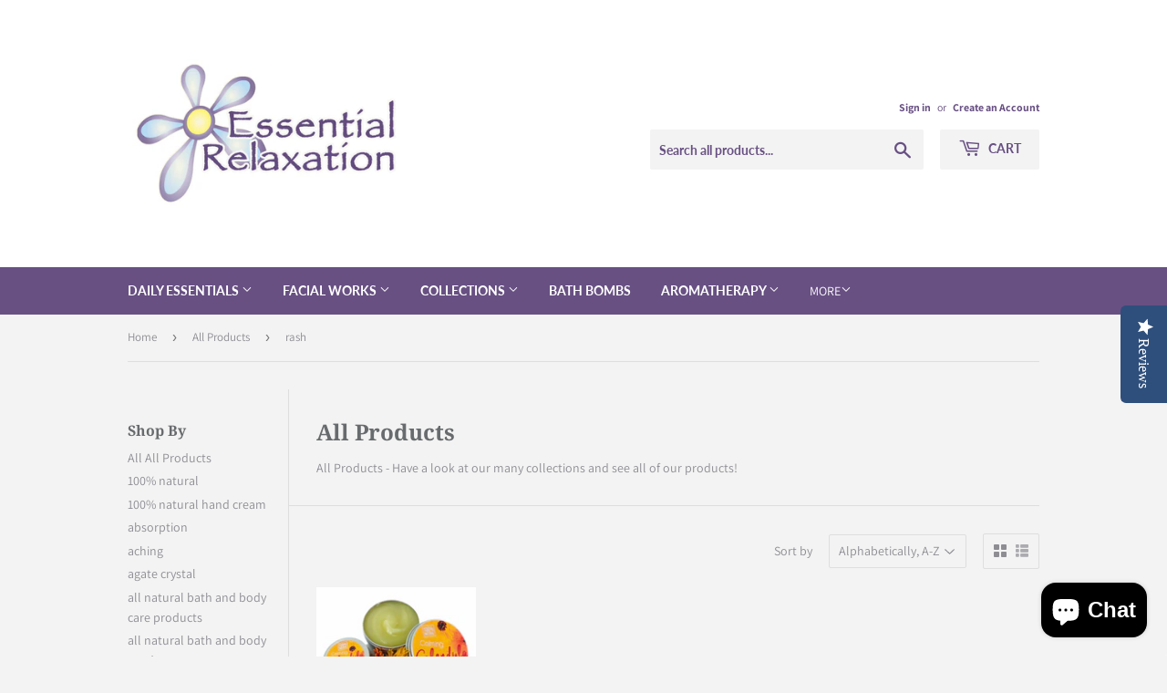

--- FILE ---
content_type: text/html; charset=utf-8
request_url: https://www.essentialrelaxation.ca/collections/all-products/rash
body_size: 32803
content:
<!doctype html>
<!--[if lt IE 7]><html class="no-js lt-ie9 lt-ie8 lt-ie7" lang="en"> <![endif]-->
<!--[if IE 7]><html class="no-js lt-ie9 lt-ie8" lang="en"> <![endif]-->
<!--[if IE 8]><html class="no-js lt-ie9" lang="en"> <![endif]-->
<!--[if IE 9 ]><html class="ie9 no-js"> <![endif]-->
<!--[if (gt IE 9)|!(IE)]><!--> <html class="no-touch no-js"> <!--<![endif]-->
<head>
<!-- Start of Booster Apps Seo-0.1-->
<title>All Products | Essential Relaxation</title><meta name="description" content="All Products - Have a look at our many collections and see all of our products!" /><script type="application/ld+json">
  {
    "@context": "https://schema.org",
    "@type": "Organization",
    "name": "Essential Relaxation",
    "url": "https://www.essentialrelaxation.ca",
    "description": "Essential Relaxation is an on-line store offering small batch, all-natural, handmade personal care \u0026 household products made from high quality essential oils and plant-based ingredients. Comprised of five natural cosmetic lines, we offer a wide selection of skincare products suitable for men, women and children.","image": "https://www.essentialrelaxation.ca/cdn/shop/t/12/assets/logo.png?v=123004900360828616211570565228",
      "logo": "https://www.essentialrelaxation.ca/cdn/shop/t/12/assets/logo.png?v=123004900360828616211570565228","sameAs": ["https://facebook.com/EssentialRelaxation", "https://twitter.com/essentia", "https://instagram.com/essential_relaxation"],
    "telephone": "6139221056",
    "address": {
      "@type": "PostalAddress",
      "streetAddress": "22 Washburn Street",
      "addressLocality": "Prince Edward",
      "addressRegion": "Ontario",
      "postalCode": "K0K 2T0",
      "addressCountry": "Canada"
    }
  }
</script>

<script type="application/ld+json">
  {
    "@context": "https://schema.org",
    "@type": "WebSite",
    "name": "Essential Relaxation",
    "url": "https://www.essentialrelaxation.ca",
    "potentialAction": {
      "@type": "SearchAction",
      "query-input": "required name=query",
      "target": "https://www.essentialrelaxation.ca/search?q={query}"
    }
  }
</script>
<!-- end of Booster Apps SEO -->
  <!-- Yotpo JavaScript -->
  <script type="text/javascript">
    (function e(){var e=document.createElement("script");e.type="text/javascript",e.async=true,e.src="//staticw2.yotpo.com/KmiNg9Huuaw3ik5QWSvTIZc4mfdXRFT26zncoGET/widget.js";var t=document.getElementsByTagName("script")[0];t.parentNode.insertBefore(e,t)})();
  </script> 
  <!-- End of Yotpo JavaScript -->
  
  <meta name="p:domain_verify" content="32e83741c98d75dff56a7fec33cae851"/>
  <script>(function(H){H.className=H.className.replace(/\bno-js\b/,'js')})(document.documentElement)</script>
  <!-- Basic page needs ================================================== -->
  <meta charset="utf-8">
  <meta http-equiv="X-UA-Compatible" content="IE=edge,chrome=1">

  

  <!-- Title and description ================================================== -->
  

  <!-- Product meta ================================================== -->
  <!-- /snippets/social-meta-tags.liquid -->




<meta property="og:site_name" content="Essential Relaxation">
<meta property="og:url" content="https://www.essentialrelaxation.ca/collections/all-products/rash">
<meta property="og:title" content="All Products">
<meta property="og:type" content="product.group">
<meta property="og:description" content="All Products - Have a look at our many collections and see all of our products!">

<meta property="og:image" content="http://www.essentialrelaxation.ca/cdn/shop/collections/WEB_2018_ER_Stock_170_1200x1200.jpg?v=1542316515">
<meta property="og:image:secure_url" content="https://www.essentialrelaxation.ca/cdn/shop/collections/WEB_2018_ER_Stock_170_1200x1200.jpg?v=1542316515">


  <meta name="twitter:site" content="@essentialrelax">

<meta name="twitter:card" content="summary_large_image">
<meta name="twitter:title" content="All Products">
<meta name="twitter:description" content="All Products - Have a look at our many collections and see all of our products!">


  <!-- Helpers ================================================== -->
  <link rel="canonical" href="https://www.essentialrelaxation.ca/collections/all-products/rash">
  <meta name="viewport" content="width=device-width,initial-scale=1">

  <!-- CSS ================================================== -->
  <link href="//www.essentialrelaxation.ca/cdn/shop/t/12/assets/theme.scss.css?v=67350541303875899671762879991" rel="stylesheet" type="text/css" media="all" />

  <!-- Header hook for plugins ================================================== -->
  <script>window.performance && window.performance.mark && window.performance.mark('shopify.content_for_header.start');</script><meta name="google-site-verification" content="5JA8X6oO_Bx6HZIMewNDV5ivjes_EcLU-ViFZ52xTWU">
<meta name="google-site-verification" content="_IK05C3L-RqdtVeil-0TLwQLlpfDcPIBUTTascEUlF8">
<meta name="google-site-verification" content="P9cwFTZZNF1Io-ekkqYY-yid6unsQ8LloCecVmUnW2o">
<meta id="shopify-digital-wallet" name="shopify-digital-wallet" content="/6664847417/digital_wallets/dialog">
<meta name="shopify-checkout-api-token" content="bb73cd11addfca65d206a19323592a66">
<meta id="in-context-paypal-metadata" data-shop-id="6664847417" data-venmo-supported="false" data-environment="production" data-locale="en_US" data-paypal-v4="true" data-currency="CAD">
<link rel="alternate" type="application/atom+xml" title="Feed" href="/collections/all-products/rash.atom" />
<link rel="alternate" type="application/json+oembed" href="https://www.essentialrelaxation.ca/collections/all-products/rash.oembed">
<script async="async" src="/checkouts/internal/preloads.js?locale=en-CA"></script>
<link rel="preconnect" href="https://shop.app" crossorigin="anonymous">
<script async="async" src="https://shop.app/checkouts/internal/preloads.js?locale=en-CA&shop_id=6664847417" crossorigin="anonymous"></script>
<script id="apple-pay-shop-capabilities" type="application/json">{"shopId":6664847417,"countryCode":"CA","currencyCode":"CAD","merchantCapabilities":["supports3DS"],"merchantId":"gid:\/\/shopify\/Shop\/6664847417","merchantName":"Essential Relaxation","requiredBillingContactFields":["postalAddress","email","phone"],"requiredShippingContactFields":["postalAddress","email","phone"],"shippingType":"shipping","supportedNetworks":["visa","masterCard","amex","discover","interac","jcb"],"total":{"type":"pending","label":"Essential Relaxation","amount":"1.00"},"shopifyPaymentsEnabled":true,"supportsSubscriptions":true}</script>
<script id="shopify-features" type="application/json">{"accessToken":"bb73cd11addfca65d206a19323592a66","betas":["rich-media-storefront-analytics"],"domain":"www.essentialrelaxation.ca","predictiveSearch":true,"shopId":6664847417,"locale":"en"}</script>
<script>var Shopify = Shopify || {};
Shopify.shop = "essential-relaxation.myshopify.com";
Shopify.locale = "en";
Shopify.currency = {"active":"CAD","rate":"1.0"};
Shopify.country = "CA";
Shopify.theme = {"name":"Copy of Supply - July 2019","id":76611616825,"schema_name":"Supply","schema_version":"7.2.0","theme_store_id":679,"role":"main"};
Shopify.theme.handle = "null";
Shopify.theme.style = {"id":null,"handle":null};
Shopify.cdnHost = "www.essentialrelaxation.ca/cdn";
Shopify.routes = Shopify.routes || {};
Shopify.routes.root = "/";</script>
<script type="module">!function(o){(o.Shopify=o.Shopify||{}).modules=!0}(window);</script>
<script>!function(o){function n(){var o=[];function n(){o.push(Array.prototype.slice.apply(arguments))}return n.q=o,n}var t=o.Shopify=o.Shopify||{};t.loadFeatures=n(),t.autoloadFeatures=n()}(window);</script>
<script>
  window.ShopifyPay = window.ShopifyPay || {};
  window.ShopifyPay.apiHost = "shop.app\/pay";
  window.ShopifyPay.redirectState = null;
</script>
<script id="shop-js-analytics" type="application/json">{"pageType":"collection"}</script>
<script defer="defer" async type="module" src="//www.essentialrelaxation.ca/cdn/shopifycloud/shop-js/modules/v2/client.init-shop-cart-sync_COMZFrEa.en.esm.js"></script>
<script defer="defer" async type="module" src="//www.essentialrelaxation.ca/cdn/shopifycloud/shop-js/modules/v2/chunk.common_CdXrxk3f.esm.js"></script>
<script type="module">
  await import("//www.essentialrelaxation.ca/cdn/shopifycloud/shop-js/modules/v2/client.init-shop-cart-sync_COMZFrEa.en.esm.js");
await import("//www.essentialrelaxation.ca/cdn/shopifycloud/shop-js/modules/v2/chunk.common_CdXrxk3f.esm.js");

  window.Shopify.SignInWithShop?.initShopCartSync?.({"fedCMEnabled":true,"windoidEnabled":true});

</script>
<script>
  window.Shopify = window.Shopify || {};
  if (!window.Shopify.featureAssets) window.Shopify.featureAssets = {};
  window.Shopify.featureAssets['shop-js'] = {"shop-cart-sync":["modules/v2/client.shop-cart-sync_CRSPkpKa.en.esm.js","modules/v2/chunk.common_CdXrxk3f.esm.js"],"init-fed-cm":["modules/v2/client.init-fed-cm_DO1JVZ96.en.esm.js","modules/v2/chunk.common_CdXrxk3f.esm.js"],"init-windoid":["modules/v2/client.init-windoid_hXardXh0.en.esm.js","modules/v2/chunk.common_CdXrxk3f.esm.js"],"init-shop-email-lookup-coordinator":["modules/v2/client.init-shop-email-lookup-coordinator_jpxQlUsx.en.esm.js","modules/v2/chunk.common_CdXrxk3f.esm.js"],"shop-toast-manager":["modules/v2/client.shop-toast-manager_C-K0q6-t.en.esm.js","modules/v2/chunk.common_CdXrxk3f.esm.js"],"shop-button":["modules/v2/client.shop-button_B6dBoDg5.en.esm.js","modules/v2/chunk.common_CdXrxk3f.esm.js"],"shop-login-button":["modules/v2/client.shop-login-button_BHRMsoBb.en.esm.js","modules/v2/chunk.common_CdXrxk3f.esm.js","modules/v2/chunk.modal_C89cmTvN.esm.js"],"shop-cash-offers":["modules/v2/client.shop-cash-offers_p6Pw3nax.en.esm.js","modules/v2/chunk.common_CdXrxk3f.esm.js","modules/v2/chunk.modal_C89cmTvN.esm.js"],"avatar":["modules/v2/client.avatar_BTnouDA3.en.esm.js"],"init-shop-cart-sync":["modules/v2/client.init-shop-cart-sync_COMZFrEa.en.esm.js","modules/v2/chunk.common_CdXrxk3f.esm.js"],"init-shop-for-new-customer-accounts":["modules/v2/client.init-shop-for-new-customer-accounts_BNQiNx4m.en.esm.js","modules/v2/client.shop-login-button_BHRMsoBb.en.esm.js","modules/v2/chunk.common_CdXrxk3f.esm.js","modules/v2/chunk.modal_C89cmTvN.esm.js"],"pay-button":["modules/v2/client.pay-button_CRuQ9trT.en.esm.js","modules/v2/chunk.common_CdXrxk3f.esm.js"],"init-customer-accounts-sign-up":["modules/v2/client.init-customer-accounts-sign-up_Q1yheB3t.en.esm.js","modules/v2/client.shop-login-button_BHRMsoBb.en.esm.js","modules/v2/chunk.common_CdXrxk3f.esm.js","modules/v2/chunk.modal_C89cmTvN.esm.js"],"checkout-modal":["modules/v2/client.checkout-modal_DtXVhFgQ.en.esm.js","modules/v2/chunk.common_CdXrxk3f.esm.js","modules/v2/chunk.modal_C89cmTvN.esm.js"],"init-customer-accounts":["modules/v2/client.init-customer-accounts_B5rMd0lj.en.esm.js","modules/v2/client.shop-login-button_BHRMsoBb.en.esm.js","modules/v2/chunk.common_CdXrxk3f.esm.js","modules/v2/chunk.modal_C89cmTvN.esm.js"],"lead-capture":["modules/v2/client.lead-capture_CmGCXBh3.en.esm.js","modules/v2/chunk.common_CdXrxk3f.esm.js","modules/v2/chunk.modal_C89cmTvN.esm.js"],"shop-follow-button":["modules/v2/client.shop-follow-button_CV5C02lv.en.esm.js","modules/v2/chunk.common_CdXrxk3f.esm.js","modules/v2/chunk.modal_C89cmTvN.esm.js"],"shop-login":["modules/v2/client.shop-login_Bz_Zm_XZ.en.esm.js","modules/v2/chunk.common_CdXrxk3f.esm.js","modules/v2/chunk.modal_C89cmTvN.esm.js"],"payment-terms":["modules/v2/client.payment-terms_D7XnU2ez.en.esm.js","modules/v2/chunk.common_CdXrxk3f.esm.js","modules/v2/chunk.modal_C89cmTvN.esm.js"]};
</script>
<script>(function() {
  var isLoaded = false;
  function asyncLoad() {
    if (isLoaded) return;
    isLoaded = true;
    var urls = ["\/\/staticw2.yotpo.com\/KmiNg9Huuaw3ik5QWSvTIZc4mfdXRFT26zncoGET\/widget.js?shop=essential-relaxation.myshopify.com","https:\/\/cdn-loyalty.yotpo.com\/loader\/p3yukBvQvzXWD0CLv6COTQ.js?shop=essential-relaxation.myshopify.com","https:\/\/meggnotec.ams3.digitaloceanspaces.com\/sfy\/assets\/kyrJdpJskIjtnqb\/js\/widget.js?shop=essential-relaxation.myshopify.com","https:\/\/cdn.hextom.com\/js\/freeshippingbar.js?shop=essential-relaxation.myshopify.com"];
    for (var i = 0; i < urls.length; i++) {
      var s = document.createElement('script');
      s.type = 'text/javascript';
      s.async = true;
      s.src = urls[i];
      var x = document.getElementsByTagName('script')[0];
      x.parentNode.insertBefore(s, x);
    }
  };
  if(window.attachEvent) {
    window.attachEvent('onload', asyncLoad);
  } else {
    window.addEventListener('load', asyncLoad, false);
  }
})();</script>
<script id="__st">var __st={"a":6664847417,"offset":-18000,"reqid":"ad6e520c-4d7a-4773-9103-34c056b407e8-1763227404","pageurl":"www.essentialrelaxation.ca\/collections\/all-products\/rash","u":"53ad2dfb1a2a","p":"collection","rtyp":"collection","rid":56752734265};</script>
<script>window.ShopifyPaypalV4VisibilityTracking = true;</script>
<script id="captcha-bootstrap">!function(){'use strict';const t='contact',e='account',n='new_comment',o=[[t,t],['blogs',n],['comments',n],[t,'customer']],c=[[e,'customer_login'],[e,'guest_login'],[e,'recover_customer_password'],[e,'create_customer']],r=t=>t.map((([t,e])=>`form[action*='/${t}']:not([data-nocaptcha='true']) input[name='form_type'][value='${e}']`)).join(','),a=t=>()=>t?[...document.querySelectorAll(t)].map((t=>t.form)):[];function s(){const t=[...o],e=r(t);return a(e)}const i='password',u='form_key',d=['recaptcha-v3-token','g-recaptcha-response','h-captcha-response',i],f=()=>{try{return window.sessionStorage}catch{return}},m='__shopify_v',_=t=>t.elements[u];function p(t,e,n=!1){try{const o=window.sessionStorage,c=JSON.parse(o.getItem(e)),{data:r}=function(t){const{data:e,action:n}=t;return t[m]||n?{data:e,action:n}:{data:t,action:n}}(c);for(const[e,n]of Object.entries(r))t.elements[e]&&(t.elements[e].value=n);n&&o.removeItem(e)}catch(o){console.error('form repopulation failed',{error:o})}}const l='form_type',E='cptcha';function T(t){t.dataset[E]=!0}const w=window,h=w.document,L='Shopify',v='ce_forms',y='captcha';let A=!1;((t,e)=>{const n=(g='f06e6c50-85a8-45c8-87d0-21a2b65856fe',I='https://cdn.shopify.com/shopifycloud/storefront-forms-hcaptcha/ce_storefront_forms_captcha_hcaptcha.v1.5.2.iife.js',D={infoText:'Protected by hCaptcha',privacyText:'Privacy',termsText:'Terms'},(t,e,n)=>{const o=w[L][v],c=o.bindForm;if(c)return c(t,g,e,D).then(n);var r;o.q.push([[t,g,e,D],n]),r=I,A||(h.body.append(Object.assign(h.createElement('script'),{id:'captcha-provider',async:!0,src:r})),A=!0)});var g,I,D;w[L]=w[L]||{},w[L][v]=w[L][v]||{},w[L][v].q=[],w[L][y]=w[L][y]||{},w[L][y].protect=function(t,e){n(t,void 0,e),T(t)},Object.freeze(w[L][y]),function(t,e,n,w,h,L){const[v,y,A,g]=function(t,e,n){const i=e?o:[],u=t?c:[],d=[...i,...u],f=r(d),m=r(i),_=r(d.filter((([t,e])=>n.includes(e))));return[a(f),a(m),a(_),s()]}(w,h,L),I=t=>{const e=t.target;return e instanceof HTMLFormElement?e:e&&e.form},D=t=>v().includes(t);t.addEventListener('submit',(t=>{const e=I(t);if(!e)return;const n=D(e)&&!e.dataset.hcaptchaBound&&!e.dataset.recaptchaBound,o=_(e),c=g().includes(e)&&(!o||!o.value);(n||c)&&t.preventDefault(),c&&!n&&(function(t){try{if(!f())return;!function(t){const e=f();if(!e)return;const n=_(t);if(!n)return;const o=n.value;o&&e.removeItem(o)}(t);const e=Array.from(Array(32),(()=>Math.random().toString(36)[2])).join('');!function(t,e){_(t)||t.append(Object.assign(document.createElement('input'),{type:'hidden',name:u})),t.elements[u].value=e}(t,e),function(t,e){const n=f();if(!n)return;const o=[...t.querySelectorAll(`input[type='${i}']`)].map((({name:t})=>t)),c=[...d,...o],r={};for(const[a,s]of new FormData(t).entries())c.includes(a)||(r[a]=s);n.setItem(e,JSON.stringify({[m]:1,action:t.action,data:r}))}(t,e)}catch(e){console.error('failed to persist form',e)}}(e),e.submit())}));const S=(t,e)=>{t&&!t.dataset[E]&&(n(t,e.some((e=>e===t))),T(t))};for(const o of['focusin','change'])t.addEventListener(o,(t=>{const e=I(t);D(e)&&S(e,y())}));const B=e.get('form_key'),M=e.get(l),P=B&&M;t.addEventListener('DOMContentLoaded',(()=>{const t=y();if(P)for(const e of t)e.elements[l].value===M&&p(e,B);[...new Set([...A(),...v().filter((t=>'true'===t.dataset.shopifyCaptcha))])].forEach((e=>S(e,t)))}))}(h,new URLSearchParams(w.location.search),n,t,e,['guest_login'])})(!0,!0)}();</script>
<script integrity="sha256-52AcMU7V7pcBOXWImdc/TAGTFKeNjmkeM1Pvks/DTgc=" data-source-attribution="shopify.loadfeatures" defer="defer" src="//www.essentialrelaxation.ca/cdn/shopifycloud/storefront/assets/storefront/load_feature-81c60534.js" crossorigin="anonymous"></script>
<script crossorigin="anonymous" defer="defer" src="//www.essentialrelaxation.ca/cdn/shopifycloud/storefront/assets/shopify_pay/storefront-65b4c6d7.js?v=20250812"></script>
<script data-source-attribution="shopify.dynamic_checkout.dynamic.init">var Shopify=Shopify||{};Shopify.PaymentButton=Shopify.PaymentButton||{isStorefrontPortableWallets:!0,init:function(){window.Shopify.PaymentButton.init=function(){};var t=document.createElement("script");t.src="https://www.essentialrelaxation.ca/cdn/shopifycloud/portable-wallets/latest/portable-wallets.en.js",t.type="module",document.head.appendChild(t)}};
</script>
<script data-source-attribution="shopify.dynamic_checkout.buyer_consent">
  function portableWalletsHideBuyerConsent(e){var t=document.getElementById("shopify-buyer-consent"),n=document.getElementById("shopify-subscription-policy-button");t&&n&&(t.classList.add("hidden"),t.setAttribute("aria-hidden","true"),n.removeEventListener("click",e))}function portableWalletsShowBuyerConsent(e){var t=document.getElementById("shopify-buyer-consent"),n=document.getElementById("shopify-subscription-policy-button");t&&n&&(t.classList.remove("hidden"),t.removeAttribute("aria-hidden"),n.addEventListener("click",e))}window.Shopify?.PaymentButton&&(window.Shopify.PaymentButton.hideBuyerConsent=portableWalletsHideBuyerConsent,window.Shopify.PaymentButton.showBuyerConsent=portableWalletsShowBuyerConsent);
</script>
<script data-source-attribution="shopify.dynamic_checkout.cart.bootstrap">document.addEventListener("DOMContentLoaded",(function(){function t(){return document.querySelector("shopify-accelerated-checkout-cart, shopify-accelerated-checkout")}if(t())Shopify.PaymentButton.init();else{new MutationObserver((function(e,n){t()&&(Shopify.PaymentButton.init(),n.disconnect())})).observe(document.body,{childList:!0,subtree:!0})}}));
</script>
<link id="shopify-accelerated-checkout-styles" rel="stylesheet" media="screen" href="https://www.essentialrelaxation.ca/cdn/shopifycloud/portable-wallets/latest/accelerated-checkout-backwards-compat.css" crossorigin="anonymous">
<style id="shopify-accelerated-checkout-cart">
        #shopify-buyer-consent {
  margin-top: 1em;
  display: inline-block;
  width: 100%;
}

#shopify-buyer-consent.hidden {
  display: none;
}

#shopify-subscription-policy-button {
  background: none;
  border: none;
  padding: 0;
  text-decoration: underline;
  font-size: inherit;
  cursor: pointer;
}

#shopify-subscription-policy-button::before {
  box-shadow: none;
}

      </style>

<script>window.performance && window.performance.mark && window.performance.mark('shopify.content_for_header.end');</script>

  

<!--[if lt IE 9]>
<script src="//cdnjs.cloudflare.com/ajax/libs/html5shiv/3.7.2/html5shiv.min.js" type="text/javascript"></script>
<![endif]-->
<!--[if (lte IE 9) ]><script src="//www.essentialrelaxation.ca/cdn/shop/t/12/assets/match-media.min.js?573" type="text/javascript"></script><![endif]-->


  
  

  <script src="//www.essentialrelaxation.ca/cdn/shop/t/12/assets/jquery-2.2.3.min.js?v=58211863146907186831570565228" type="text/javascript"></script>

  <!--[if (gt IE 9)|!(IE)]><!--><script src="//www.essentialrelaxation.ca/cdn/shop/t/12/assets/lazysizes.min.js?v=8147953233334221341570565228" async="async"></script><!--<![endif]-->
  <!--[if lte IE 9]><script src="//www.essentialrelaxation.ca/cdn/shop/t/12/assets/lazysizes.min.js?v=8147953233334221341570565228"></script><![endif]-->

  <!--[if (gt IE 9)|!(IE)]><!--><script src="//www.essentialrelaxation.ca/cdn/shop/t/12/assets/vendor.js?v=23204533626406551281570565229" defer="defer"></script><!--<![endif]-->
  <!--[if lte IE 9]><script src="//www.essentialrelaxation.ca/cdn/shop/t/12/assets/vendor.js?v=23204533626406551281570565229"></script><![endif]-->

  <!--[if (gt IE 9)|!(IE)]><!--><script src="//www.essentialrelaxation.ca/cdn/shop/t/12/assets/theme.js?v=39387822412507785981570565236" defer="defer"></script><!--<![endif]-->
  <!--[if lte IE 9]><script src="//www.essentialrelaxation.ca/cdn/shop/t/12/assets/theme.js?v=39387822412507785981570565236"></script><![endif]-->


<script src="https://cdn.shopify.com/extensions/7bc9bb47-adfa-4267-963e-cadee5096caf/inbox-1252/assets/inbox-chat-loader.js" type="text/javascript" defer="defer"></script>
<link href="https://monorail-edge.shopifysvc.com" rel="dns-prefetch">
<script>(function(){if ("sendBeacon" in navigator && "performance" in window) {try {var session_token_from_headers = performance.getEntriesByType('navigation')[0].serverTiming.find(x => x.name == '_s').description;} catch {var session_token_from_headers = undefined;}var session_cookie_matches = document.cookie.match(/_shopify_s=([^;]*)/);var session_token_from_cookie = session_cookie_matches && session_cookie_matches.length === 2 ? session_cookie_matches[1] : "";var session_token = session_token_from_headers || session_token_from_cookie || "";function handle_abandonment_event(e) {var entries = performance.getEntries().filter(function(entry) {return /monorail-edge.shopifysvc.com/.test(entry.name);});if (!window.abandonment_tracked && entries.length === 0) {window.abandonment_tracked = true;var currentMs = Date.now();var navigation_start = performance.timing.navigationStart;var payload = {shop_id: 6664847417,url: window.location.href,navigation_start,duration: currentMs - navigation_start,session_token,page_type: "collection"};window.navigator.sendBeacon("https://monorail-edge.shopifysvc.com/v1/produce", JSON.stringify({schema_id: "online_store_buyer_site_abandonment/1.1",payload: payload,metadata: {event_created_at_ms: currentMs,event_sent_at_ms: currentMs}}));}}window.addEventListener('pagehide', handle_abandonment_event);}}());</script>
<script id="web-pixels-manager-setup">(function e(e,d,r,n,o){if(void 0===o&&(o={}),!Boolean(null===(a=null===(i=window.Shopify)||void 0===i?void 0:i.analytics)||void 0===a?void 0:a.replayQueue)){var i,a;window.Shopify=window.Shopify||{};var t=window.Shopify;t.analytics=t.analytics||{};var s=t.analytics;s.replayQueue=[],s.publish=function(e,d,r){return s.replayQueue.push([e,d,r]),!0};try{self.performance.mark("wpm:start")}catch(e){}var l=function(){var e={modern:/Edge?\/(1{2}[4-9]|1[2-9]\d|[2-9]\d{2}|\d{4,})\.\d+(\.\d+|)|Firefox\/(1{2}[4-9]|1[2-9]\d|[2-9]\d{2}|\d{4,})\.\d+(\.\d+|)|Chrom(ium|e)\/(9{2}|\d{3,})\.\d+(\.\d+|)|(Maci|X1{2}).+ Version\/(15\.\d+|(1[6-9]|[2-9]\d|\d{3,})\.\d+)([,.]\d+|)( \(\w+\)|)( Mobile\/\w+|) Safari\/|Chrome.+OPR\/(9{2}|\d{3,})\.\d+\.\d+|(CPU[ +]OS|iPhone[ +]OS|CPU[ +]iPhone|CPU IPhone OS|CPU iPad OS)[ +]+(15[._]\d+|(1[6-9]|[2-9]\d|\d{3,})[._]\d+)([._]\d+|)|Android:?[ /-](13[3-9]|1[4-9]\d|[2-9]\d{2}|\d{4,})(\.\d+|)(\.\d+|)|Android.+Firefox\/(13[5-9]|1[4-9]\d|[2-9]\d{2}|\d{4,})\.\d+(\.\d+|)|Android.+Chrom(ium|e)\/(13[3-9]|1[4-9]\d|[2-9]\d{2}|\d{4,})\.\d+(\.\d+|)|SamsungBrowser\/([2-9]\d|\d{3,})\.\d+/,legacy:/Edge?\/(1[6-9]|[2-9]\d|\d{3,})\.\d+(\.\d+|)|Firefox\/(5[4-9]|[6-9]\d|\d{3,})\.\d+(\.\d+|)|Chrom(ium|e)\/(5[1-9]|[6-9]\d|\d{3,})\.\d+(\.\d+|)([\d.]+$|.*Safari\/(?![\d.]+ Edge\/[\d.]+$))|(Maci|X1{2}).+ Version\/(10\.\d+|(1[1-9]|[2-9]\d|\d{3,})\.\d+)([,.]\d+|)( \(\w+\)|)( Mobile\/\w+|) Safari\/|Chrome.+OPR\/(3[89]|[4-9]\d|\d{3,})\.\d+\.\d+|(CPU[ +]OS|iPhone[ +]OS|CPU[ +]iPhone|CPU IPhone OS|CPU iPad OS)[ +]+(10[._]\d+|(1[1-9]|[2-9]\d|\d{3,})[._]\d+)([._]\d+|)|Android:?[ /-](13[3-9]|1[4-9]\d|[2-9]\d{2}|\d{4,})(\.\d+|)(\.\d+|)|Mobile Safari.+OPR\/([89]\d|\d{3,})\.\d+\.\d+|Android.+Firefox\/(13[5-9]|1[4-9]\d|[2-9]\d{2}|\d{4,})\.\d+(\.\d+|)|Android.+Chrom(ium|e)\/(13[3-9]|1[4-9]\d|[2-9]\d{2}|\d{4,})\.\d+(\.\d+|)|Android.+(UC? ?Browser|UCWEB|U3)[ /]?(15\.([5-9]|\d{2,})|(1[6-9]|[2-9]\d|\d{3,})\.\d+)\.\d+|SamsungBrowser\/(5\.\d+|([6-9]|\d{2,})\.\d+)|Android.+MQ{2}Browser\/(14(\.(9|\d{2,})|)|(1[5-9]|[2-9]\d|\d{3,})(\.\d+|))(\.\d+|)|K[Aa][Ii]OS\/(3\.\d+|([4-9]|\d{2,})\.\d+)(\.\d+|)/},d=e.modern,r=e.legacy,n=navigator.userAgent;return n.match(d)?"modern":n.match(r)?"legacy":"unknown"}(),u="modern"===l?"modern":"legacy",c=(null!=n?n:{modern:"",legacy:""})[u],f=function(e){return[e.baseUrl,"/wpm","/b",e.hashVersion,"modern"===e.buildTarget?"m":"l",".js"].join("")}({baseUrl:d,hashVersion:r,buildTarget:u}),m=function(e){var d=e.version,r=e.bundleTarget,n=e.surface,o=e.pageUrl,i=e.monorailEndpoint;return{emit:function(e){var a=e.status,t=e.errorMsg,s=(new Date).getTime(),l=JSON.stringify({metadata:{event_sent_at_ms:s},events:[{schema_id:"web_pixels_manager_load/3.1",payload:{version:d,bundle_target:r,page_url:o,status:a,surface:n,error_msg:t},metadata:{event_created_at_ms:s}}]});if(!i)return console&&console.warn&&console.warn("[Web Pixels Manager] No Monorail endpoint provided, skipping logging."),!1;try{return self.navigator.sendBeacon.bind(self.navigator)(i,l)}catch(e){}var u=new XMLHttpRequest;try{return u.open("POST",i,!0),u.setRequestHeader("Content-Type","text/plain"),u.send(l),!0}catch(e){return console&&console.warn&&console.warn("[Web Pixels Manager] Got an unhandled error while logging to Monorail."),!1}}}}({version:r,bundleTarget:l,surface:e.surface,pageUrl:self.location.href,monorailEndpoint:e.monorailEndpoint});try{o.browserTarget=l,function(e){var d=e.src,r=e.async,n=void 0===r||r,o=e.onload,i=e.onerror,a=e.sri,t=e.scriptDataAttributes,s=void 0===t?{}:t,l=document.createElement("script"),u=document.querySelector("head"),c=document.querySelector("body");if(l.async=n,l.src=d,a&&(l.integrity=a,l.crossOrigin="anonymous"),s)for(var f in s)if(Object.prototype.hasOwnProperty.call(s,f))try{l.dataset[f]=s[f]}catch(e){}if(o&&l.addEventListener("load",o),i&&l.addEventListener("error",i),u)u.appendChild(l);else{if(!c)throw new Error("Did not find a head or body element to append the script");c.appendChild(l)}}({src:f,async:!0,onload:function(){if(!function(){var e,d;return Boolean(null===(d=null===(e=window.Shopify)||void 0===e?void 0:e.analytics)||void 0===d?void 0:d.initialized)}()){var d=window.webPixelsManager.init(e)||void 0;if(d){var r=window.Shopify.analytics;r.replayQueue.forEach((function(e){var r=e[0],n=e[1],o=e[2];d.publishCustomEvent(r,n,o)})),r.replayQueue=[],r.publish=d.publishCustomEvent,r.visitor=d.visitor,r.initialized=!0}}},onerror:function(){return m.emit({status:"failed",errorMsg:"".concat(f," has failed to load")})},sri:function(e){var d=/^sha384-[A-Za-z0-9+/=]+$/;return"string"==typeof e&&d.test(e)}(c)?c:"",scriptDataAttributes:o}),m.emit({status:"loading"})}catch(e){m.emit({status:"failed",errorMsg:(null==e?void 0:e.message)||"Unknown error"})}}})({shopId: 6664847417,storefrontBaseUrl: "https://www.essentialrelaxation.ca",extensionsBaseUrl: "https://extensions.shopifycdn.com/cdn/shopifycloud/web-pixels-manager",monorailEndpoint: "https://monorail-edge.shopifysvc.com/unstable/produce_batch",surface: "storefront-renderer",enabledBetaFlags: ["2dca8a86"],webPixelsConfigList: [{"id":"1915027746","configuration":"{\"yotpoStoreId\":\"KmiNg9Huuaw3ik5QWSvTIZc4mfdXRFT26zncoGET\"}","eventPayloadVersion":"v1","runtimeContext":"STRICT","scriptVersion":"8bb37a256888599d9a3d57f0551d3859","type":"APP","apiClientId":70132,"privacyPurposes":["ANALYTICS","MARKETING","SALE_OF_DATA"],"dataSharingAdjustments":{"protectedCustomerApprovalScopes":["read_customer_address","read_customer_email","read_customer_name","read_customer_personal_data","read_customer_phone"]}},{"id":"895648034","configuration":"{\"config\":\"{\\\"pixel_id\\\":\\\"GT-W6XPXDW\\\",\\\"target_country\\\":\\\"CA\\\",\\\"gtag_events\\\":[{\\\"type\\\":\\\"purchase\\\",\\\"action_label\\\":\\\"MC-XZVKE7QMKC\\\"},{\\\"type\\\":\\\"page_view\\\",\\\"action_label\\\":\\\"MC-XZVKE7QMKC\\\"},{\\\"type\\\":\\\"view_item\\\",\\\"action_label\\\":\\\"MC-XZVKE7QMKC\\\"}],\\\"enable_monitoring_mode\\\":false}\"}","eventPayloadVersion":"v1","runtimeContext":"OPEN","scriptVersion":"b2a88bafab3e21179ed38636efcd8a93","type":"APP","apiClientId":1780363,"privacyPurposes":[],"dataSharingAdjustments":{"protectedCustomerApprovalScopes":["read_customer_address","read_customer_email","read_customer_name","read_customer_personal_data","read_customer_phone"]}},{"id":"376865058","configuration":"{\"pixel_id\":\"249170489174714\",\"pixel_type\":\"facebook_pixel\",\"metaapp_system_user_token\":\"-\"}","eventPayloadVersion":"v1","runtimeContext":"OPEN","scriptVersion":"ca16bc87fe92b6042fbaa3acc2fbdaa6","type":"APP","apiClientId":2329312,"privacyPurposes":["ANALYTICS","MARKETING","SALE_OF_DATA"],"dataSharingAdjustments":{"protectedCustomerApprovalScopes":["read_customer_address","read_customer_email","read_customer_name","read_customer_personal_data","read_customer_phone"]}},{"id":"161579298","configuration":"{\"tagID\":\"2612376657841\"}","eventPayloadVersion":"v1","runtimeContext":"STRICT","scriptVersion":"18031546ee651571ed29edbe71a3550b","type":"APP","apiClientId":3009811,"privacyPurposes":["ANALYTICS","MARKETING","SALE_OF_DATA"],"dataSharingAdjustments":{"protectedCustomerApprovalScopes":["read_customer_address","read_customer_email","read_customer_name","read_customer_personal_data","read_customer_phone"]}},{"id":"133759266","eventPayloadVersion":"v1","runtimeContext":"LAX","scriptVersion":"1","type":"CUSTOM","privacyPurposes":["MARKETING"],"name":"Meta pixel (migrated)"},{"id":"145948962","eventPayloadVersion":"v1","runtimeContext":"LAX","scriptVersion":"1","type":"CUSTOM","privacyPurposes":["ANALYTICS"],"name":"Google Analytics tag (migrated)"},{"id":"shopify-app-pixel","configuration":"{}","eventPayloadVersion":"v1","runtimeContext":"STRICT","scriptVersion":"0450","apiClientId":"shopify-pixel","type":"APP","privacyPurposes":["ANALYTICS","MARKETING"]},{"id":"shopify-custom-pixel","eventPayloadVersion":"v1","runtimeContext":"LAX","scriptVersion":"0450","apiClientId":"shopify-pixel","type":"CUSTOM","privacyPurposes":["ANALYTICS","MARKETING"]}],isMerchantRequest: false,initData: {"shop":{"name":"Essential Relaxation","paymentSettings":{"currencyCode":"CAD"},"myshopifyDomain":"essential-relaxation.myshopify.com","countryCode":"CA","storefrontUrl":"https:\/\/www.essentialrelaxation.ca"},"customer":null,"cart":null,"checkout":null,"productVariants":[],"purchasingCompany":null},},"https://www.essentialrelaxation.ca/cdn","ae1676cfwd2530674p4253c800m34e853cb",{"modern":"","legacy":""},{"shopId":"6664847417","storefrontBaseUrl":"https:\/\/www.essentialrelaxation.ca","extensionBaseUrl":"https:\/\/extensions.shopifycdn.com\/cdn\/shopifycloud\/web-pixels-manager","surface":"storefront-renderer","enabledBetaFlags":"[\"2dca8a86\"]","isMerchantRequest":"false","hashVersion":"ae1676cfwd2530674p4253c800m34e853cb","publish":"custom","events":"[[\"page_viewed\",{}],[\"collection_viewed\",{\"collection\":{\"id\":\"56752734265\",\"title\":\"All Products\",\"productVariants\":[{\"price\":{\"amount\":11.95,\"currencyCode\":\"CAD\"},\"product\":{\"title\":\"Calming Calendula \u0026 Jewelweed Salve\",\"vendor\":\"Essential Relaxation\",\"id\":\"1116747431993\",\"untranslatedTitle\":\"Calming Calendula \u0026 Jewelweed Salve\",\"url\":\"\/products\/https-essentialrelaxation-myshopify-com-product-jewelweedsalve\",\"type\":\"salve\"},\"id\":\"10225060642873\",\"image\":{\"src\":\"\/\/www.essentialrelaxation.ca\/cdn\/shop\/products\/image_9595aeae-93d1-407a-8d6a-70b55fdae782.jpg?v=1594910986\"},\"sku\":\"101\",\"title\":\"30g\",\"untranslatedTitle\":\"30g\"}]}}]]"});</script><script>
  window.ShopifyAnalytics = window.ShopifyAnalytics || {};
  window.ShopifyAnalytics.meta = window.ShopifyAnalytics.meta || {};
  window.ShopifyAnalytics.meta.currency = 'CAD';
  var meta = {"products":[{"id":1116747431993,"gid":"gid:\/\/shopify\/Product\/1116747431993","vendor":"Essential Relaxation","type":"salve","variants":[{"id":10225060642873,"price":1195,"name":"Calming Calendula \u0026 Jewelweed Salve - 30g","public_title":"30g","sku":"101"},{"id":11048011399225,"price":1995,"name":"Calming Calendula \u0026 Jewelweed Salve - 60g","public_title":"60g","sku":"102"}],"remote":false}],"page":{"pageType":"collection","resourceType":"collection","resourceId":56752734265}};
  for (var attr in meta) {
    window.ShopifyAnalytics.meta[attr] = meta[attr];
  }
</script>
<script class="analytics">
  (function () {
    var customDocumentWrite = function(content) {
      var jquery = null;

      if (window.jQuery) {
        jquery = window.jQuery;
      } else if (window.Checkout && window.Checkout.$) {
        jquery = window.Checkout.$;
      }

      if (jquery) {
        jquery('body').append(content);
      }
    };

    var hasLoggedConversion = function(token) {
      if (token) {
        return document.cookie.indexOf('loggedConversion=' + token) !== -1;
      }
      return false;
    }

    var setCookieIfConversion = function(token) {
      if (token) {
        var twoMonthsFromNow = new Date(Date.now());
        twoMonthsFromNow.setMonth(twoMonthsFromNow.getMonth() + 2);

        document.cookie = 'loggedConversion=' + token + '; expires=' + twoMonthsFromNow;
      }
    }

    var trekkie = window.ShopifyAnalytics.lib = window.trekkie = window.trekkie || [];
    if (trekkie.integrations) {
      return;
    }
    trekkie.methods = [
      'identify',
      'page',
      'ready',
      'track',
      'trackForm',
      'trackLink'
    ];
    trekkie.factory = function(method) {
      return function() {
        var args = Array.prototype.slice.call(arguments);
        args.unshift(method);
        trekkie.push(args);
        return trekkie;
      };
    };
    for (var i = 0; i < trekkie.methods.length; i++) {
      var key = trekkie.methods[i];
      trekkie[key] = trekkie.factory(key);
    }
    trekkie.load = function(config) {
      trekkie.config = config || {};
      trekkie.config.initialDocumentCookie = document.cookie;
      var first = document.getElementsByTagName('script')[0];
      var script = document.createElement('script');
      script.type = 'text/javascript';
      script.onerror = function(e) {
        var scriptFallback = document.createElement('script');
        scriptFallback.type = 'text/javascript';
        scriptFallback.onerror = function(error) {
                var Monorail = {
      produce: function produce(monorailDomain, schemaId, payload) {
        var currentMs = new Date().getTime();
        var event = {
          schema_id: schemaId,
          payload: payload,
          metadata: {
            event_created_at_ms: currentMs,
            event_sent_at_ms: currentMs
          }
        };
        return Monorail.sendRequest("https://" + monorailDomain + "/v1/produce", JSON.stringify(event));
      },
      sendRequest: function sendRequest(endpointUrl, payload) {
        // Try the sendBeacon API
        if (window && window.navigator && typeof window.navigator.sendBeacon === 'function' && typeof window.Blob === 'function' && !Monorail.isIos12()) {
          var blobData = new window.Blob([payload], {
            type: 'text/plain'
          });

          if (window.navigator.sendBeacon(endpointUrl, blobData)) {
            return true;
          } // sendBeacon was not successful

        } // XHR beacon

        var xhr = new XMLHttpRequest();

        try {
          xhr.open('POST', endpointUrl);
          xhr.setRequestHeader('Content-Type', 'text/plain');
          xhr.send(payload);
        } catch (e) {
          console.log(e);
        }

        return false;
      },
      isIos12: function isIos12() {
        return window.navigator.userAgent.lastIndexOf('iPhone; CPU iPhone OS 12_') !== -1 || window.navigator.userAgent.lastIndexOf('iPad; CPU OS 12_') !== -1;
      }
    };
    Monorail.produce('monorail-edge.shopifysvc.com',
      'trekkie_storefront_load_errors/1.1',
      {shop_id: 6664847417,
      theme_id: 76611616825,
      app_name: "storefront",
      context_url: window.location.href,
      source_url: "//www.essentialrelaxation.ca/cdn/s/trekkie.storefront.308893168db1679b4a9f8a086857af995740364f.min.js"});

        };
        scriptFallback.async = true;
        scriptFallback.src = '//www.essentialrelaxation.ca/cdn/s/trekkie.storefront.308893168db1679b4a9f8a086857af995740364f.min.js';
        first.parentNode.insertBefore(scriptFallback, first);
      };
      script.async = true;
      script.src = '//www.essentialrelaxation.ca/cdn/s/trekkie.storefront.308893168db1679b4a9f8a086857af995740364f.min.js';
      first.parentNode.insertBefore(script, first);
    };
    trekkie.load(
      {"Trekkie":{"appName":"storefront","development":false,"defaultAttributes":{"shopId":6664847417,"isMerchantRequest":null,"themeId":76611616825,"themeCityHash":"13085326208612763810","contentLanguage":"en","currency":"CAD","eventMetadataId":"96ca8e47-4639-41d3-9792-672202c33a4f"},"isServerSideCookieWritingEnabled":true,"monorailRegion":"shop_domain","enabledBetaFlags":["f0df213a"]},"Session Attribution":{},"S2S":{"facebookCapiEnabled":true,"source":"trekkie-storefront-renderer","apiClientId":580111}}
    );

    var loaded = false;
    trekkie.ready(function() {
      if (loaded) return;
      loaded = true;

      window.ShopifyAnalytics.lib = window.trekkie;

      var originalDocumentWrite = document.write;
      document.write = customDocumentWrite;
      try { window.ShopifyAnalytics.merchantGoogleAnalytics.call(this); } catch(error) {};
      document.write = originalDocumentWrite;

      window.ShopifyAnalytics.lib.page(null,{"pageType":"collection","resourceType":"collection","resourceId":56752734265,"shopifyEmitted":true});

      var match = window.location.pathname.match(/checkouts\/(.+)\/(thank_you|post_purchase)/)
      var token = match? match[1]: undefined;
      if (!hasLoggedConversion(token)) {
        setCookieIfConversion(token);
        window.ShopifyAnalytics.lib.track("Viewed Product Category",{"currency":"CAD","category":"Collection: all-products","collectionName":"all-products","collectionId":56752734265,"nonInteraction":true},undefined,undefined,{"shopifyEmitted":true});
      }
    });


        var eventsListenerScript = document.createElement('script');
        eventsListenerScript.async = true;
        eventsListenerScript.src = "//www.essentialrelaxation.ca/cdn/shopifycloud/storefront/assets/shop_events_listener-3da45d37.js";
        document.getElementsByTagName('head')[0].appendChild(eventsListenerScript);

})();</script>
  <script>
  if (!window.ga || (window.ga && typeof window.ga !== 'function')) {
    window.ga = function ga() {
      (window.ga.q = window.ga.q || []).push(arguments);
      if (window.Shopify && window.Shopify.analytics && typeof window.Shopify.analytics.publish === 'function') {
        window.Shopify.analytics.publish("ga_stub_called", {}, {sendTo: "google_osp_migration"});
      }
      console.error("Shopify's Google Analytics stub called with:", Array.from(arguments), "\nSee https://help.shopify.com/manual/promoting-marketing/pixels/pixel-migration#google for more information.");
    };
    if (window.Shopify && window.Shopify.analytics && typeof window.Shopify.analytics.publish === 'function') {
      window.Shopify.analytics.publish("ga_stub_initialized", {}, {sendTo: "google_osp_migration"});
    }
  }
</script>
<script
  defer
  src="https://www.essentialrelaxation.ca/cdn/shopifycloud/perf-kit/shopify-perf-kit-2.1.2.min.js"
  data-application="storefront-renderer"
  data-shop-id="6664847417"
  data-render-region="gcp-us-central1"
  data-page-type="collection"
  data-theme-instance-id="76611616825"
  data-theme-name="Supply"
  data-theme-version="7.2.0"
  data-monorail-region="shop_domain"
  data-resource-timing-sampling-rate="10"
  data-shs="true"
  data-shs-beacon="true"
  data-shs-export-with-fetch="true"
  data-shs-logs-sample-rate="1"
></script>
</head>

<body id="all-products" class="template-collection" >

  <div id="shopify-section-header" class="shopify-section header-section"><header class="site-header" role="banner" data-section-id="header" data-section-type="header-section">
  <div class="wrapper">

    <div class="grid--full">
      <div class="grid-item large--one-half">
        
          <div class="h1 header-logo" itemscope itemtype="http://schema.org/Organization">
        
          
          

          <a href="/" itemprop="url">
            <div class="lazyload__image-wrapper no-js header-logo__image" style="max-width:305px;">
              <div style="padding-top:66.66666666666666%;">
                <img class="lazyload js"
                  data-src="//www.essentialrelaxation.ca/cdn/shop/files/ERLOGO_{width}x.jpg?v=1613742367"
                  data-widths="[180, 360, 540, 720, 900, 1080, 1296, 1512, 1728, 2048]"
                  data-aspectratio="1.5"
                  data-sizes="auto"
                  alt="Essential Relaxation"
                  style="width:305px;">
              </div>
            </div>
            <noscript>
              
              <img src="//www.essentialrelaxation.ca/cdn/shop/files/ERLOGO_305x.jpg?v=1613742367"
                srcset="//www.essentialrelaxation.ca/cdn/shop/files/ERLOGO_305x.jpg?v=1613742367 1x, //www.essentialrelaxation.ca/cdn/shop/files/ERLOGO_305x@2x.jpg?v=1613742367 2x"
                alt="Essential Relaxation"
                itemprop="logo"
                style="max-width:305px;">
            </noscript>
          </a>
          
        
          </div>
        
      </div>

      <div class="grid-item large--one-half text-center large--text-right">
        
          <div class="site-header--text-links">
            

            
              <span class="site-header--meta-links medium-down--hide">
                
                  <a href="/account/login" id="customer_login_link">Sign in</a>
                  <span class="site-header--spacer">or</span>
                  <a href="/account/register" id="customer_register_link">Create an Account</a>
                
              </span>
            
          </div>

          <br class="medium-down--hide">
        

        <form action="/search" method="get" class="search-bar" role="search">
  <input type="hidden" name="type" value="product">

  <input type="search" name="q" value="" placeholder="Search all products..." aria-label="Search all products...">
  <button type="submit" class="search-bar--submit icon-fallback-text">
    <span class="icon icon-search" aria-hidden="true"></span>
    <span class="fallback-text">Search</span>
  </button>
</form>


        <a href="/cart" class="header-cart-btn cart-toggle">
          <span class="icon icon-cart"></span>
          Cart <span class="cart-count cart-badge--desktop hidden-count">0</span>
        </a>
      </div>
    </div>

  </div>
</header>

<div id="mobileNavBar">
  <div class="display-table-cell">
    <button class="menu-toggle mobileNavBar-link" aria-controls="navBar" aria-expanded="false"><span class="icon icon-hamburger" aria-hidden="true"></span>Menu</button>
  </div>
  <div class="display-table-cell">
    <a href="/cart" class="cart-toggle mobileNavBar-link">
      <span class="icon icon-cart"></span>
      Cart <span class="cart-count hidden-count">0</span>
    </a>
  </div>
</div>

<nav class="nav-bar" id="navBar" role="navigation">
  <div class="wrapper">
    <form action="/search" method="get" class="search-bar" role="search">
  <input type="hidden" name="type" value="product">

  <input type="search" name="q" value="" placeholder="Search all products..." aria-label="Search all products...">
  <button type="submit" class="search-bar--submit icon-fallback-text">
    <span class="icon icon-search" aria-hidden="true"></span>
    <span class="fallback-text">Search</span>
  </button>
</form>

    <ul class="mobile-nav" id="MobileNav">
  
  <li class="large--hide">
    <a href="/">Home</a>
  </li>
  
  
    
      
      <li
        class="mobile-nav--has-dropdown "
        aria-haspopup="true">
        <a
          href="/collections/daily-essentials"
          class="mobile-nav--link"
          data-meganav-type="parent"
          >
            Daily Essentials
        </a>
        <button class="icon icon-arrow-down mobile-nav--button"
          aria-expanded="false"
          aria-label="Daily Essentials Menu">
        </button>
        <ul
          id="MenuParent-1"
          class="mobile-nav--dropdown "
          data-meganav-dropdown>
          
            
              <li>
                <a
                  href="/collections/daily-essentials"
                  class="mobile-nav--link"
                  data-meganav-type="child"
                  >
                    Daily Essentials
                </a>
              </li>
            
          
            
              <li>
                <a
                  href="/collections/outdoor-essentials"
                  class="mobile-nav--link"
                  data-meganav-type="child"
                  >
                    Outdoor Essentials
                </a>
              </li>
            
          
        </ul>
      </li>
    
  
    
      
      <li
        class="mobile-nav--has-dropdown "
        aria-haspopup="true">
        <a
          href="/collections/facial-works"
          class="mobile-nav--link"
          data-meganav-type="parent"
          >
            Facial Works
        </a>
        <button class="icon icon-arrow-down mobile-nav--button"
          aria-expanded="false"
          aria-label="Facial Works Menu">
        </button>
        <ul
          id="MenuParent-2"
          class="mobile-nav--dropdown "
          data-meganav-dropdown>
          
            
              <li>
                <a
                  href="/collections/facial-works"
                  class="mobile-nav--link"
                  data-meganav-type="child"
                  >
                    Facial Works
                </a>
              </li>
            
          
            
              <li>
                <a
                  href="/collections/lip-works-collection"
                  class="mobile-nav--link"
                  data-meganav-type="child"
                  >
                    Lip Works
                </a>
              </li>
            
          
        </ul>
      </li>
    
  
    
      
      <li
        class="mobile-nav--has-dropdown "
        aria-haspopup="true">
        <a
          href="/search"
          class="mobile-nav--link"
          data-meganav-type="parent"
          >
            Collections
        </a>
        <button class="icon icon-arrow-down mobile-nav--button"
          aria-expanded="false"
          aria-label="Collections Menu">
        </button>
        <ul
          id="MenuParent-3"
          class="mobile-nav--dropdown "
          data-meganav-dropdown>
          
            
              <li>
                <a
                  href="/collections/lavender-moments"
                  class="mobile-nav--link"
                  data-meganav-type="child"
                  >
                    Lavender Moments
                </a>
              </li>
            
          
            
              <li>
                <a
                  href="/collections/calming-calendula"
                  class="mobile-nav--link"
                  data-meganav-type="child"
                  >
                    Calming Calendula
                </a>
              </li>
            
          
            
              <li>
                <a
                  href="/collections/hocus-pocus"
                  class="mobile-nav--link"
                  data-meganav-type="child"
                  >
                    Hocus Pocus
                </a>
              </li>
            
          
            
              <li>
                <a
                  href="/collections/hippie-hemp"
                  class="mobile-nav--link"
                  data-meganav-type="child"
                  >
                    Hippie Hemp
                </a>
              </li>
            
          
            
              <li>
                <a
                  href="/collections/gentleman"
                  class="mobile-nav--link"
                  data-meganav-type="child"
                  >
                    Gentleman
                </a>
              </li>
            
          
            
              <li>
                <a
                  href="/collections/crystals"
                  class="mobile-nav--link"
                  data-meganav-type="child"
                  >
                    Crystals
                </a>
              </li>
            
          
        </ul>
      </li>
    
  
    
      <li>
        <a
          href="/collections/bath-bombs"
          class="mobile-nav--link"
          data-meganav-type="child"
          >
            Bath Bombs
        </a>
      </li>
    
  
    
      
      <li
        class="mobile-nav--has-dropdown "
        aria-haspopup="true">
        <a
          href="/collections/aromatherapy-diffusers"
          class="mobile-nav--link"
          data-meganav-type="parent"
          >
            Aromatherapy
        </a>
        <button class="icon icon-arrow-down mobile-nav--button"
          aria-expanded="false"
          aria-label="Aromatherapy Menu">
        </button>
        <ul
          id="MenuParent-5"
          class="mobile-nav--dropdown "
          data-meganav-dropdown>
          
            
              <li>
                <a
                  href="/collections/aromatherapy-diffusers"
                  class="mobile-nav--link"
                  data-meganav-type="child"
                  >
                    Aromatherapy Diffusers
                </a>
              </li>
            
          
        </ul>
      </li>
    
  
    
      <li>
        <a
          href="/collections/soaps-and-more-soaps"
          class="mobile-nav--link"
          data-meganav-type="child"
          >
            Soaps &amp; Accessories
        </a>
      </li>
    
  
    
      <li>
        <a
          href="/collections/natural-haircare"
          class="mobile-nav--link"
          data-meganav-type="child"
          >
            Natural Haircare
        </a>
      </li>
    
  
    
      <li>
        <a
          href="/collections/bath-bombs"
          class="mobile-nav--link"
          data-meganav-type="child"
          >
            Bath Bombs
        </a>
      </li>
    
  
    
      <li>
        <a
          href="/collections/soy-candles"
          class="mobile-nav--link"
          data-meganav-type="child"
          >
            Soy Candles
        </a>
      </li>
    
  
    
      <li>
        <a
          href="/collections/eco-friendly-laundry"
          class="mobile-nav--link"
          data-meganav-type="child"
          >
            Eco-Laundry
        </a>
      </li>
    
  
    
      <li class="mobile-nav--active">
        <a
          href="/collections/all-products"
          class="mobile-nav--link"
          data-meganav-type="child"
          aria-current="page">
            All Product
        </a>
      </li>
    
  

  
    
      <li class="customer-navlink large--hide"><a href="/account/login" id="customer_login_link">Sign in</a></li>
      <li class="customer-navlink large--hide"><a href="/account/register" id="customer_register_link">Create an Account</a></li>
    
  
</ul>

    <ul class="site-nav" id="AccessibleNav">
  
  <li class="large--hide">
    <a href="/">Home</a>
  </li>
  
  
    
      
      <li 
        class="site-nav--has-dropdown "
        aria-haspopup="true">
        <a
          href="/collections/daily-essentials"
          class="site-nav--link"
          data-meganav-type="parent"
          aria-controls="MenuParent-1"
          aria-expanded="false"
          >
            Daily Essentials
            <span class="icon icon-arrow-down" aria-hidden="true"></span>
        </a>
        <ul
          id="MenuParent-1"
          class="site-nav--dropdown "
          data-meganav-dropdown>
          
            
              <li>
                <a
                  href="/collections/daily-essentials"
                  class="site-nav--link"
                  data-meganav-type="child"
                  
                  tabindex="-1">
                    Daily Essentials
                </a>
              </li>
            
          
            
              <li>
                <a
                  href="/collections/outdoor-essentials"
                  class="site-nav--link"
                  data-meganav-type="child"
                  
                  tabindex="-1">
                    Outdoor Essentials
                </a>
              </li>
            
          
        </ul>
      </li>
    
  
    
      
      <li 
        class="site-nav--has-dropdown "
        aria-haspopup="true">
        <a
          href="/collections/facial-works"
          class="site-nav--link"
          data-meganav-type="parent"
          aria-controls="MenuParent-2"
          aria-expanded="false"
          >
            Facial Works
            <span class="icon icon-arrow-down" aria-hidden="true"></span>
        </a>
        <ul
          id="MenuParent-2"
          class="site-nav--dropdown "
          data-meganav-dropdown>
          
            
              <li>
                <a
                  href="/collections/facial-works"
                  class="site-nav--link"
                  data-meganav-type="child"
                  
                  tabindex="-1">
                    Facial Works
                </a>
              </li>
            
          
            
              <li>
                <a
                  href="/collections/lip-works-collection"
                  class="site-nav--link"
                  data-meganav-type="child"
                  
                  tabindex="-1">
                    Lip Works
                </a>
              </li>
            
          
        </ul>
      </li>
    
  
    
      
      <li 
        class="site-nav--has-dropdown "
        aria-haspopup="true">
        <a
          href="/search"
          class="site-nav--link"
          data-meganav-type="parent"
          aria-controls="MenuParent-3"
          aria-expanded="false"
          >
            Collections
            <span class="icon icon-arrow-down" aria-hidden="true"></span>
        </a>
        <ul
          id="MenuParent-3"
          class="site-nav--dropdown "
          data-meganav-dropdown>
          
            
              <li>
                <a
                  href="/collections/lavender-moments"
                  class="site-nav--link"
                  data-meganav-type="child"
                  
                  tabindex="-1">
                    Lavender Moments
                </a>
              </li>
            
          
            
              <li>
                <a
                  href="/collections/calming-calendula"
                  class="site-nav--link"
                  data-meganav-type="child"
                  
                  tabindex="-1">
                    Calming Calendula
                </a>
              </li>
            
          
            
              <li>
                <a
                  href="/collections/hocus-pocus"
                  class="site-nav--link"
                  data-meganav-type="child"
                  
                  tabindex="-1">
                    Hocus Pocus
                </a>
              </li>
            
          
            
              <li>
                <a
                  href="/collections/hippie-hemp"
                  class="site-nav--link"
                  data-meganav-type="child"
                  
                  tabindex="-1">
                    Hippie Hemp
                </a>
              </li>
            
          
            
              <li>
                <a
                  href="/collections/gentleman"
                  class="site-nav--link"
                  data-meganav-type="child"
                  
                  tabindex="-1">
                    Gentleman
                </a>
              </li>
            
          
            
              <li>
                <a
                  href="/collections/crystals"
                  class="site-nav--link"
                  data-meganav-type="child"
                  
                  tabindex="-1">
                    Crystals
                </a>
              </li>
            
          
        </ul>
      </li>
    
  
    
      <li>
        <a
          href="/collections/bath-bombs"
          class="site-nav--link"
          data-meganav-type="child"
          >
            Bath Bombs
        </a>
      </li>
    
  
    
      
      <li 
        class="site-nav--has-dropdown "
        aria-haspopup="true">
        <a
          href="/collections/aromatherapy-diffusers"
          class="site-nav--link"
          data-meganav-type="parent"
          aria-controls="MenuParent-5"
          aria-expanded="false"
          >
            Aromatherapy
            <span class="icon icon-arrow-down" aria-hidden="true"></span>
        </a>
        <ul
          id="MenuParent-5"
          class="site-nav--dropdown "
          data-meganav-dropdown>
          
            
              <li>
                <a
                  href="/collections/aromatherapy-diffusers"
                  class="site-nav--link"
                  data-meganav-type="child"
                  
                  tabindex="-1">
                    Aromatherapy Diffusers
                </a>
              </li>
            
          
        </ul>
      </li>
    
  
    
      <li>
        <a
          href="/collections/soaps-and-more-soaps"
          class="site-nav--link"
          data-meganav-type="child"
          >
            Soaps &amp; Accessories
        </a>
      </li>
    
  
    
      <li>
        <a
          href="/collections/natural-haircare"
          class="site-nav--link"
          data-meganav-type="child"
          >
            Natural Haircare
        </a>
      </li>
    
  
    
      <li>
        <a
          href="/collections/bath-bombs"
          class="site-nav--link"
          data-meganav-type="child"
          >
            Bath Bombs
        </a>
      </li>
    
  
    
      <li>
        <a
          href="/collections/soy-candles"
          class="site-nav--link"
          data-meganav-type="child"
          >
            Soy Candles
        </a>
      </li>
    
  
    
      <li>
        <a
          href="/collections/eco-friendly-laundry"
          class="site-nav--link"
          data-meganav-type="child"
          >
            Eco-Laundry
        </a>
      </li>
    
  
    
      <li class="site-nav--active">
        <a
          href="/collections/all-products"
          class="site-nav--link"
          data-meganav-type="child"
          aria-current="page">
            All Product
        </a>
      </li>
    
  

  
    
      <li class="customer-navlink large--hide"><a href="/account/login" id="customer_login_link">Sign in</a></li>
      <li class="customer-navlink large--hide"><a href="/account/register" id="customer_register_link">Create an Account</a></li>
    
  
</ul>
  </div>
</nav>




</div>

  <main class="wrapper main-content" role="main">

    

<div id="shopify-section-collection-template" class="shopify-section collection-template-section">








<nav class="breadcrumb" role="navigation" aria-label="breadcrumbs">
  <a href="/" title="Back to the frontpage">Home</a>

  

    <span class="divider" aria-hidden="true">&rsaquo;</span>

    

      
      <a href="/collections/all-products" title="">All Products</a>

      <span class="divider" aria-hidden="true">&rsaquo;</span>

      

        
        
        

        
        <span>
          rash
        </span>
        

        

      

    

  
</nav>






<div id="CollectionSection" data-section-id="collection-template" data-section-type="collection-template">
  <div class="grid grid-border">

    
    <aside class="sidebar grid-item large--one-fifth collection-filters" id="collectionFilters">
      


  <h2 class="h3">Shop By</h2>
  

    
    <ul>
      
        <li class="active-filter">
          
          
            <a href="/collections/all-products">
              All
              
              All Products
              
            </a>

          
          
        </li>
      

      
      
        
        
        

        
          
            <li><a href="/collections/all-products/100-natural" title="Show products matching tag 100% natural">100% natural</a></li>
          
        
      
        
        
        

        
          
            <li><a href="/collections/all-products/100-natural-hand-cream" title="Show products matching tag 100% natural hand cream">100% natural hand cream</a></li>
          
        
      
        
        
        

        
          
            <li><a href="/collections/all-products/absorption" title="Show products matching tag absorption">absorption</a></li>
          
        
      
        
        
        

        
          
            <li><a href="/collections/all-products/aching" title="Show products matching tag aching">aching</a></li>
          
        
      
        
        
        

        
          
            <li><a href="/collections/all-products/agate-crystal" title="Show products matching tag agate crystal">agate crystal</a></li>
          
        
      
        
        
        

        
          
            <li><a href="/collections/all-products/all-natural-bath-and-body-care-products" title="Show products matching tag all natural bath and body care products">all natural bath and body care products</a></li>
          
        
      
        
        
        

        
          
            <li><a href="/collections/all-products/all-natural-bath-and-body-products" title="Show products matching tag all natural bath and body products">all natural bath and body products</a></li>
          
        
      
        
        
        

        
          
            <li><a href="/collections/all-products/all-natural-body-product" title="Show products matching tag all natural body product">all natural body product</a></li>
          
        
      
        
        
        

        
          
            <li><a href="/collections/all-products/all-natural-cream" title="Show products matching tag all natural cream">all natural cream</a></li>
          
        
      
        
        
        

        
          
            <li><a href="/collections/all-products/all-natural-salve" title="Show products matching tag all natural salve">all natural salve</a></li>
          
        
      
        
        
        

        
          
            <li><a href="/collections/all-products/all-natural-skincare" title="Show products matching tag all natural skincare">all natural skincare</a></li>
          
        
      
        
        
        

        
          
            <li><a href="/collections/all-products/all-natural-soap" title="Show products matching tag all natural soap">all natural soap</a></li>
          
        
      
        
        
        

        
          
            <li><a href="/collections/all-products/aluminum-free-deodorant" title="Show products matching tag aluminum free deodorant">aluminum free deodorant</a></li>
          
        
      
        
        
        

        
          
            <li><a href="/collections/all-products/amazonite" title="Show products matching tag amazonite">amazonite</a></li>
          
        
      
        
        
        

        
          
            <li><a href="/collections/all-products/amazonite-crystal" title="Show products matching tag amazonite crystal">amazonite crystal</a></li>
          
        
      
        
        
        

        
          
            <li><a href="/collections/all-products/amethyst" title="Show products matching tag amethyst">amethyst</a></li>
          
        
      
        
        
        

        
          
            <li><a href="/collections/all-products/amethyst-crystal" title="Show products matching tag amethyst crystal">amethyst crystal</a></li>
          
        
      
        
        
        

        
          
            <li><a href="/collections/all-products/angelite" title="Show products matching tag angelite">angelite</a></li>
          
        
      
        
        
        

        
          
            <li><a href="/collections/all-products/angelite-crystal" title="Show products matching tag angelite crystal">angelite crystal</a></li>
          
        
      
        
        
        

        
          
            <li><a href="/collections/all-products/anti-aging" title="Show products matching tag anti-aging">anti-aging</a></li>
          
        
      
        
        
        

        
          
            <li><a href="/collections/all-products/anti-frizz-towel" title="Show products matching tag anti-frizz towel">anti-frizz towel</a></li>
          
        
      
        
        
        

        
          
            <li><a href="/collections/all-products/antibiotic-ear-drops" title="Show products matching tag antibiotic ear drops">antibiotic ear drops</a></li>
          
        
      
        
        
        

        
          
            <li><a href="/collections/all-products/antibiotic-ear-drops-for-infection" title="Show products matching tag antibiotic ear drops for infection">antibiotic ear drops for infection</a></li>
          
        
      
        
        
        

        
          
            <li><a href="/collections/all-products/apache-tear" title="Show products matching tag apache tear">apache tear</a></li>
          
        
      
        
        
        

        
          
            <li><a href="/collections/all-products/apple-cider-vinegar-shampoo-bar" title="Show products matching tag apple cider vinegar shampoo bar">apple cider vinegar shampoo bar</a></li>
          
        
      
        
        
        

        
          
            <li><a href="/collections/all-products/argan" title="Show products matching tag argan">argan</a></li>
          
        
      
        
        
        

        
          
            <li><a href="/collections/all-products/argan-oil-shampoo" title="Show products matching tag argan oil shampoo">argan oil shampoo</a></li>
          
        
      
        
        
        

        
          
            <li><a href="/collections/all-products/argan-shampoo" title="Show products matching tag argan shampoo">argan shampoo</a></li>
          
        
      
        
        
        

        
          
            <li><a href="/collections/all-products/argan-shampoo-bar" title="Show products matching tag argan shampoo bar">argan shampoo bar</a></li>
          
        
      
        
        
        

        
          
            <li><a href="/collections/all-products/aroma-spa-scent-pads" title="Show products matching tag aroma spa scent pads">aroma spa scent pads</a></li>
          
        
      
        
        
        

        
          
            <li><a href="/collections/all-products/aromatherapy" title="Show products matching tag aromatherapy">aromatherapy</a></li>
          
        
      
        
        
        

        
          
            <li><a href="/collections/all-products/aromatherapy-diffuser" title="Show products matching tag aromatherapy diffuser">aromatherapy diffuser</a></li>
          
        
      
        
        
        

        
          
            <li><a href="/collections/all-products/aromatherapy-scent-pads" title="Show products matching tag aromatherapy scent pads">aromatherapy scent pads</a></li>
          
        
      
        
        
        

        
          
            <li><a href="/collections/all-products/artisan-bath-bombs" title="Show products matching tag artisan bath bombs">artisan bath bombs</a></li>
          
        
      
        
        
        

        
          
            <li><a href="/collections/all-products/artisan-mens-soap" title="Show products matching tag artisan mens soap">artisan mens soap</a></li>
          
        
      
        
        
        

        
          
            <li><a href="/collections/all-products/artisan-soap" title="Show products matching tag artisan soap">artisan soap</a></li>
          
        
      
        
        
        

        
          
            <li><a href="/collections/all-products/astringent" title="Show products matching tag astringent">astringent</a></li>
          
        
      
        
        
        

        
          
            <li><a href="/collections/all-products/aventurine-crystal" title="Show products matching tag aventurine crystal">aventurine crystal</a></li>
          
        
      
        
        
        

        
          
            <li><a href="/collections/all-products/baby-balm" title="Show products matching tag baby balm">baby balm</a></li>
          
        
      
        
        
        

        
          
            <li><a href="/collections/all-products/bag" title="Show products matching tag bag">bag</a></li>
          
        
      
        
        
        

        
          
            <li><a href="/collections/all-products/balm" title="Show products matching tag balm">balm</a></li>
          
        
      
        
        
        

        
          
            <li><a href="/collections/all-products/balm-for-dogs-paws" title="Show products matching tag balm for dogs paws">balm for dogs paws</a></li>
          
        
      
        
        
        

        
          
            <li><a href="/collections/all-products/balth" title="Show products matching tag balth">balth</a></li>
          
        
      
        
        
        

        
          
            <li><a href="/collections/all-products/bar-soap" title="Show products matching tag bar soap">bar soap</a></li>
          
        
      
        
        
        

        
          
            <li><a href="/collections/all-products/bath" title="Show products matching tag bath">bath</a></li>
          
        
      
        
        
        

        
          
            <li><a href="/collections/all-products/bath-bomb" title="Show products matching tag bath bomb">bath bomb</a></li>
          
        
      
        
        
        

        
          
            <li><a href="/collections/all-products/bath-bomb-for-men" title="Show products matching tag bath bomb for men">bath bomb for men</a></li>
          
        
      
        
        
        

        
          
            <li><a href="/collections/all-products/bath-bomb-for-sensitive-skin" title="Show products matching tag bath bomb for sensitive skin">bath bomb for sensitive skin</a></li>
          
        
      
        
        
        

        
          
            <li><a href="/collections/all-products/bath-bomb-kit" title="Show products matching tag bath bomb kit">bath bomb kit</a></li>
          
        
      
        
        
        

        
          
            <li><a href="/collections/all-products/bath-bombs" title="Show products matching tag bath bombs">bath bombs</a></li>
          
        
      
        
        
        

        
          
            <li><a href="/collections/all-products/bath-kit" title="Show products matching tag bath kit">bath kit</a></li>
          
        
      
        
        
        

        
          
            <li><a href="/collections/all-products/bath-salts-for-sensitive-skin" title="Show products matching tag bath salts for sensitive skin">bath salts for sensitive skin</a></li>
          
        
      
        
        
        

        
          
            <li><a href="/collections/all-products/bath-salts-with-oatmeal" title="Show products matching tag bath salts with oatmeal">bath salts with oatmeal</a></li>
          
        
      
        
        
        

        
          
            <li><a href="/collections/all-products/bathroom-spray" title="Show products matching tag bathroom spray">bathroom spray</a></li>
          
        
      
        
        
        

        
          
            <li><a href="/collections/all-products/battery-operated-diffuser" title="Show products matching tag battery operated diffuser">battery operated diffuser</a></li>
          
        
      
        
        
        

        
          
            <li><a href="/collections/all-products/beach" title="Show products matching tag beach">beach</a></li>
          
        
      
        
        
        

        
          
            <li><a href="/collections/all-products/beard-maintenance" title="Show products matching tag beard maintenance">beard maintenance</a></li>
          
        
      
        
        
        

        
          
            <li><a href="/collections/all-products/beard-oil" title="Show products matching tag beard oil">beard oil</a></li>
          
        
      
        
        
        

        
          
            <li><a href="/collections/all-products/beard-oil-for-men" title="Show products matching tag beard oil for men">beard oil for men</a></li>
          
        
      
        
        
        

        
          
            <li><a href="/collections/all-products/bergamot-bath-salts" title="Show products matching tag bergamot bath salts">bergamot bath salts</a></li>
          
        
      
        
        
        

        
          
            <li><a href="/collections/all-products/bergamot-scented-bath-bomb" title="Show products matching tag bergamot scented bath bomb">bergamot scented bath bomb</a></li>
          
        
      
        
        
        

        
          
            <li><a href="/collections/all-products/best-shampoo-bar" title="Show products matching tag best shampoo bar">best shampoo bar</a></li>
          
        
      
        
        
        

        
          
            <li><a href="/collections/all-products/biodegradable-toilet-cleaner" title="Show products matching tag biodegradable toilet cleaner">biodegradable toilet cleaner</a></li>
          
        
      
        
        
        

        
          
            <li><a href="/collections/all-products/black-pepper-essential-oil" title="Show products matching tag black pepper essential oil">black pepper essential oil</a></li>
          
        
      
        
        
        

        
          
            <li><a href="/collections/all-products/black-pepper-oil" title="Show products matching tag black pepper oil">black pepper oil</a></li>
          
        
      
        
        
        

        
          
            <li><a href="/collections/all-products/blue-lace-agate" title="Show products matching tag blue lace agate">blue lace agate</a></li>
          
        
      
        
        
        

        
          
            <li><a href="/collections/all-products/blue-lace-agate-crystal" title="Show products matching tag blue lace agate crystal">blue lace agate crystal</a></li>
          
        
      
        
        
        

        
          
            <li><a href="/collections/all-products/boar-bristle-shaving-brush" title="Show products matching tag boar bristle shaving brush">boar bristle shaving brush</a></li>
          
        
      
        
        
        

        
          
            <li><a href="/collections/all-products/body" title="Show products matching tag body">body</a></li>
          
        
      
        
        
        

        
          
            <li><a href="/collections/all-products/body-lotion" title="Show products matching tag body lotion">body lotion</a></li>
          
        
      
        
        
        

        
          
            <li><a href="/collections/all-products/body-soap" title="Show products matching tag body soap">body soap</a></li>
          
        
      
        
        
        

        
          
            <li><a href="/collections/all-products/bomb" title="Show products matching tag bomb">bomb</a></li>
          
        
      
        
        
        

        
          
            <li><a href="/collections/all-products/borax" title="Show products matching tag borax">borax</a></li>
          
        
      
        
        
        

        
          
            <li><a href="/collections/all-products/boxed-kit" title="Show products matching tag boxed kit">boxed kit</a></li>
          
        
      
        
        
        

        
          
            <li><a href="/collections/all-products/bug-spray" title="Show products matching tag bug spray">bug spray</a></li>
          
        
      
        
        
        

        
          
            <li><a href="/collections/all-products/bug-spray-for-kids" title="Show products matching tag bug spray for kids">bug spray for kids</a></li>
          
        
      
        
        
        

        
          
            <li><a href="/collections/all-products/bug-spray-for-pets" title="Show products matching tag bug spray for pets">bug spray for pets</a></li>
          
        
      
        
        
        

        
          
            <li><a href="/collections/all-products/butter" title="Show products matching tag butter">butter</a></li>
          
        
      
        
        
        

        
          
            <li><a href="/collections/all-products/calendula" title="Show products matching tag calendula">calendula</a></li>
          
        
      
        
        
        

        
          
            <li><a href="/collections/all-products/calendula-bath-bomb" title="Show products matching tag calendula bath bomb">calendula bath bomb</a></li>
          
        
      
        
        
        

        
          
            <li><a href="/collections/all-products/calendula-cream" title="Show products matching tag calendula cream">calendula cream</a></li>
          
        
      
        
        
        

        
          
            <li><a href="/collections/all-products/calendula-ear-drops" title="Show products matching tag calendula ear drops">calendula ear drops</a></li>
          
        
      
        
        
        

        
          
            <li><a href="/collections/all-products/calendula-foot-cream" title="Show products matching tag calendula foot cream">calendula foot cream</a></li>
          
        
      
        
        
        

        
          
            <li><a href="/collections/all-products/calendula-hand-cream" title="Show products matching tag calendula hand cream">calendula hand cream</a></li>
          
        
      
        
        
        

        
          
            <li><a href="/collections/all-products/calendula-infused-oil" title="Show products matching tag calendula infused oil">calendula infused oil</a></li>
          
        
      
        
        
        

        
          
            <li><a href="/collections/all-products/calendula-salve" title="Show products matching tag calendula salve">calendula salve</a></li>
          
        
      
        
        
        

        
          
            <li><a href="/collections/all-products/calendula-soap" title="Show products matching tag calendula soap">calendula soap</a></li>
          
        
      
        
        
        

        
          
            <li><a href="/collections/all-products/calming" title="Show products matching tag calming">calming</a></li>
          
        
      
        
        
        

        
          
            <li><a href="/collections/all-products/camphor-essential-oil" title="Show products matching tag camphor essential oil">camphor essential oil</a></li>
          
        
      
        
        
        

        
          
            <li><a href="/collections/all-products/canadian-made" title="Show products matching tag canadian made">canadian made</a></li>
          
        
      
        
        
        

        
          
            <li><a href="/collections/all-products/canadian-made-bath-bombs" title="Show products matching tag Canadian made bath bombs">Canadian made bath bombs</a></li>
          
        
      
        
        
        

        
          
            <li><a href="/collections/all-products/canadian-made-candle" title="Show products matching tag canadian made candle">canadian made candle</a></li>
          
        
      
        
        
        

        
          
            <li><a href="/collections/all-products/canadian-made-soap" title="Show products matching tag Canadian made soap">Canadian made soap</a></li>
          
        
      
        
        
        

        
          
            <li><a href="/collections/all-products/candle" title="Show products matching tag candle">candle</a></li>
          
        
      
        
        
        

        
          
            <li><a href="/collections/all-products/candle-with-wooden-wick" title="Show products matching tag candle with wooden wick">candle with wooden wick</a></li>
          
        
      
        
        
        

        
          
            <li><a href="/collections/all-products/care" title="Show products matching tag care">care</a></li>
          
        
      
        
        
        

        
          
            <li><a href="/collections/all-products/carnelian-crystal" title="Show products matching tag carnelian crystal">carnelian crystal</a></li>
          
        
      
        
        
        

        
          
            <li><a href="/collections/all-products/carrot" title="Show products matching tag carrot">carrot</a></li>
          
        
      
        
        
        

        
          
            <li><a href="/collections/all-products/carrot-foot-cream" title="Show products matching tag carrot foot cream">carrot foot cream</a></li>
          
        
      
        
        
        

        
          
            <li><a href="/collections/all-products/carrot-soap" title="Show products matching tag carrot soap">carrot soap</a></li>
          
        
      
        
        
        

        
          
            <li><a href="/collections/all-products/cat-ear-drops" title="Show products matching tag cat ear drops">cat ear drops</a></li>
          
        
      
        
        
        

        
          
            <li><a href="/collections/all-products/cat-gift" title="Show products matching tag cat gift">cat gift</a></li>
          
        
      
        
        
        

        
          
            <li><a href="/collections/all-products/cat-shampoo-bar" title="Show products matching tag cat shampoo bar">cat shampoo bar</a></li>
          
        
      
        
        
        

        
          
            <li><a href="/collections/all-products/chakra-crystal-kit" title="Show products matching tag chakra crystal kit">chakra crystal kit</a></li>
          
        
      
        
        
        

        
          
            <li><a href="/collections/all-products/chakra-kit" title="Show products matching tag chakra kit">chakra kit</a></li>
          
        
      
        
        
        

        
          
            <li><a href="/collections/all-products/cheek-colour" title="Show products matching tag cheek colour">cheek colour</a></li>
          
        
      
        
        
        

        
          
            <li><a href="/collections/all-products/citrine-crystal" title="Show products matching tag citrine crystal">citrine crystal</a></li>
          
        
      
        
        
        

        
          
            <li><a href="/collections/all-products/citronella-body-spray" title="Show products matching tag citronella body spray">citronella body spray</a></li>
          
        
      
        
        
        

        
          
            <li><a href="/collections/all-products/citronella-spray" title="Show products matching tag citronella spray">citronella spray</a></li>
          
        
      
        
        
        

        
          
            <li><a href="/collections/all-products/citronella-spray-for-bugs" title="Show products matching tag citronella spray for bugs">citronella spray for bugs</a></li>
          
        
      
        
        
        

        
          
            <li><a href="/collections/all-products/citrus" title="Show products matching tag citrus">citrus</a></li>
          
        
      
        
        
        

        
          
            <li><a href="/collections/all-products/clarysage-essential-oil" title="Show products matching tag clarysage essential oil">clarysage essential oil</a></li>
          
        
      
        
        
        

        
          
            <li><a href="/collections/all-products/clarysage-oil" title="Show products matching tag clarysage oil">clarysage oil</a></li>
          
        
      
        
        
        

        
          
            <li><a href="/collections/all-products/clean" title="Show products matching tag clean">clean</a></li>
          
        
      
        
        
        

        
          
            <li><a href="/collections/all-products/clean-burning" title="Show products matching tag clean burning">clean burning</a></li>
          
        
      
        
        
        

        
          
            <li><a href="/collections/all-products/clean-burning-soy-candle" title="Show products matching tag clean burning soy candle">clean burning soy candle</a></li>
          
        
      
        
        
        

        
          
            <li><a href="/collections/all-products/cleanser" title="Show products matching tag cleanser">cleanser</a></li>
          
        
      
        
        
        

        
          
            <li><a href="/collections/all-products/cleansing" title="Show products matching tag cleansing">cleansing</a></li>
          
        
      
        
        
        

        
          
            <li><a href="/collections/all-products/cleansing-spray" title="Show products matching tag cleansing spray">cleansing spray</a></li>
          
        
      
        
        
        

        
          
            <li><a href="/collections/all-products/clear-quartz" title="Show products matching tag clear quartz">clear quartz</a></li>
          
        
      
        
        
        

        
          
            <li><a href="/collections/all-products/clear-quartz-crystal" title="Show products matching tag clear quartz crystal">clear quartz crystal</a></li>
          
        
      
        
        
        

        
          
            <li><a href="/collections/all-products/cloth" title="Show products matching tag cloth">cloth</a></li>
          
        
      
        
        
        

        
          
            <li><a href="/collections/all-products/clove" title="Show products matching tag clove">clove</a></li>
          
        
      
        
        
        

        
          
            <li><a href="/collections/all-products/coat-conditioner" title="Show products matching tag coat conditioner">coat conditioner</a></li>
          
        
      
        
        
        

        
          
            <li><a href="/collections/all-products/coat-conditioning-bar" title="Show products matching tag coat conditioning bar">coat conditioning bar</a></li>
          
        
      
        
        
        

        
          
            <li><a href="/collections/all-products/cold" title="Show products matching tag cold">cold</a></li>
          
        
      
        
        
        

        
          
            <li><a href="/collections/all-products/cold-sores" title="Show products matching tag cold sores">cold sores</a></li>
          
        
      
        
        
        

        
          
            <li><a href="/collections/all-products/colds" title="Show products matching tag colds">colds</a></li>
          
        
      
        
        
        

        
          
            <li><a href="/collections/all-products/colour-stick" title="Show products matching tag colour stick">colour stick</a></li>
          
        
      
        
        
        

        
          
            <li><a href="/collections/all-products/conditioner" title="Show products matching tag conditioner">conditioner</a></li>
          
        
      
        
        
        

        
          
            <li><a href="/collections/all-products/conditioner-for-dogs" title="Show products matching tag conditioner for dogs">conditioner for dogs</a></li>
          
        
      
        
        
        

        
          
            <li><a href="/collections/all-products/conditioner-for-pets" title="Show products matching tag conditioner for pets">conditioner for pets</a></li>
          
        
      
        
        
        

        
          
            <li><a href="/collections/all-products/conditioning-bar" title="Show products matching tag conditioning bar">conditioning bar</a></li>
          
        
      
        
        
        

        
          
            <li><a href="/collections/all-products/conditioning-bar-for-pets" title="Show products matching tag conditioning bar for pets">conditioning bar for pets</a></li>
          
        
      
        
        
        

        
          
            <li><a href="/collections/all-products/conditoner-for-cats" title="Show products matching tag conditoner for cats">conditoner for cats</a></li>
          
        
      
        
        
        

        
          
            <li><a href="/collections/all-products/congestion" title="Show products matching tag congestion">congestion</a></li>
          
        
      
        
        
        

        
          
            <li><a href="/collections/all-products/cream" title="Show products matching tag cream">cream</a></li>
          
        
      
        
        
        

        
          
            <li><a href="/collections/all-products/crocheted" title="Show products matching tag crocheted">crocheted</a></li>
          
        
      
        
        
        

        
          
            <li><a href="/collections/all-products/cruelty-free-deodorant" title="Show products matching tag cruelty free deodorant">cruelty free deodorant</a></li>
          
        
      
        
        
        

        
          
            <li><a href="/collections/all-products/cruelty-free-shampoo" title="Show products matching tag cruelty free shampoo">cruelty free shampoo</a></li>
          
        
      
        
        
        

        
          
            <li><a href="/collections/all-products/cruelty-free-soap" title="Show products matching tag cruelty free soap">cruelty free soap</a></li>
          
        
      
        
        
        

        
          
            <li><a href="/collections/all-products/crystal" title="Show products matching tag crystal">crystal</a></li>
          
        
      
        
        
        

        
          
            <li><a href="/collections/all-products/crystal-for-grounding" title="Show products matching tag crystal for grounding">crystal for grounding</a></li>
          
        
      
        
        
        

        
          
            <li><a href="/collections/all-products/crystal-healing-moss-green-agate" title="Show products matching tag crystal healing moss green agate">crystal healing moss green agate</a></li>
          
        
      
        
        
        

        
          
            <li><a href="/collections/all-products/crystal-kit" title="Show products matching tag crystal kit">crystal kit</a></li>
          
        
      
        
        
        

        
          
            <li><a href="/collections/all-products/crystal-to-aid-childbirth" title="Show products matching tag crystal to aid childbirth">crystal to aid childbirth</a></li>
          
        
      
        
        
        

        
          
            <li><a href="/collections/all-products/crystal-to-dissipate-negative-energy" title="Show products matching tag crystal to dissipate negative energy">crystal to dissipate negative energy</a></li>
          
        
      
        
        
        

        
          
            <li><a href="/collections/all-products/crystal-to-open-third-eye" title="Show products matching tag crystal to open third eye">crystal to open third eye</a></li>
          
        
      
        
        
        

        
          
            <li><a href="/collections/all-products/crystals-chakra-kit" title="Show products matching tag crystals chakra kit">crystals chakra kit</a></li>
          
        
      
        
        
        

        
          
            <li><a href="/collections/all-products/curly-hair-towel" title="Show products matching tag curly hair towel">curly hair towel</a></li>
          
        
      
        
        
        

        
          
            <li><a href="/collections/all-products/cypress-essential-oil" title="Show products matching tag cypress essential oil">cypress essential oil</a></li>
          
        
      
        
        
        

        
          
            <li><a href="/collections/all-products/cypress-oil" title="Show products matching tag cypress oil">cypress oil</a></li>
          
        
      
        
        
        

        
          
            <li><a href="/collections/all-products/daily" title="Show products matching tag daily">daily</a></li>
          
        
      
        
        
        

        
          
            <li><a href="/collections/all-products/dandruff-shampoo" title="Show products matching tag dandruff shampoo">dandruff shampoo</a></li>
          
        
      
        
        
        

        
          
            <li><a href="/collections/all-products/dead" title="Show products matching tag dead">dead</a></li>
          
        
      
        
        
        

        
          
            <li><a href="/collections/all-products/dead-sea-mud" title="Show products matching tag dead sea mud">dead sea mud</a></li>
          
        
      
        
        
        

        
          
            <li><a href="/collections/all-products/deodorant" title="Show products matching tag deodorant">deodorant</a></li>
          
        
      
        
        
        

        
          
            <li><a href="/collections/all-products/deodorant-for-expecting-mothers" title="Show products matching tag deodorant for expecting mothers">deodorant for expecting mothers</a></li>
          
        
      
        
        
        

        
          
            <li><a href="/collections/all-products/deodorant-for-kids" title="Show products matching tag deodorant for kids">deodorant for kids</a></li>
          
        
      
        
        
        

        
          
            <li><a href="/collections/all-products/deodorant-for-pregnant-women" title="Show products matching tag deodorant for pregnant women">deodorant for pregnant women</a></li>
          
        
      
        
        
        

        
          
            <li><a href="/collections/all-products/deodorant-for-teens" title="Show products matching tag deodorant for teens">deodorant for teens</a></li>
          
        
      
        
        
        

        
          
            <li><a href="/collections/all-products/deodorant-for-tweens" title="Show products matching tag deodorant for tweens">deodorant for tweens</a></li>
          
        
      
        
        
        

        
          
            <li><a href="/collections/all-products/diaper-cream" title="Show products matching tag diaper cream">diaper cream</a></li>
          
        
      
        
        
        

        
          
            <li><a href="/collections/all-products/diffuser" title="Show products matching tag diffuser">diffuser</a></li>
          
        
      
        
        
        

        
          
            <li><a href="/collections/all-products/dish-tray-and-soap-set" title="Show products matching tag dish tray and soap set">dish tray and soap set</a></li>
          
        
      
        
        
        

        
          
            <li><a href="/collections/all-products/dog-ear-drops" title="Show products matching tag dog ear drops">dog ear drops</a></li>
          
        
      
        
        
        

        
          
            <li><a href="/collections/all-products/dog-gift" title="Show products matching tag dog gift">dog gift</a></li>
          
        
      
        
        
        

        
          
            <li><a href="/collections/all-products/dog-paw-protection" title="Show products matching tag dog paw protection">dog paw protection</a></li>
          
        
      
        
        
        

        
          
            <li><a href="/collections/all-products/dog-shampoo-bar" title="Show products matching tag dog shampoo bar">dog shampoo bar</a></li>
          
        
      
        
        
        

        
          
            <li><a href="/collections/all-products/dry-feet" title="Show products matching tag dry feet">dry feet</a></li>
          
        
      
        
        
        

        
          
            <li><a href="/collections/all-products/dry-shampoo" title="Show products matching tag dry shampoo">dry shampoo</a></li>
          
        
      
        
        
        

        
          
            <li><a href="/collections/all-products/dryer" title="Show products matching tag dryer">dryer</a></li>
          
        
      
        
        
        

        
          
            <li><a href="/collections/all-products/ear-drops" title="Show products matching tag ear drops">ear drops</a></li>
          
        
      
        
        
        

        
          
            <li><a href="/collections/all-products/ear-drops-for-cats" title="Show products matching tag ear drops for cats">ear drops for cats</a></li>
          
        
      
        
        
        

        
          
            <li><a href="/collections/all-products/ear-drops-for-dogs" title="Show products matching tag ear drops for dogs">ear drops for dogs</a></li>
          
        
      
        
        
        

        
          
            <li><a href="/collections/all-products/ear-drops-for-infection" title="Show products matching tag ear drops for infection">ear drops for infection</a></li>
          
        
      
        
        
        

        
          
            <li><a href="/collections/all-products/ear-drops-for-infection-in-cats" title="Show products matching tag ear drops for infection in cats">ear drops for infection in cats</a></li>
          
        
      
        
        
        

        
          
            <li><a href="/collections/all-products/ear-drops-for-infection-in-dogs" title="Show products matching tag ear drops for infection in dogs">ear drops for infection in dogs</a></li>
          
        
      
        
        
        

        
          
            <li><a href="/collections/all-products/ear-drops-for-kids" title="Show products matching tag ear drops for kids">ear drops for kids</a></li>
          
        
      
        
        
        

        
          
            <li><a href="/collections/all-products/ear-drops-for-pets" title="Show products matching tag ear drops for pets">ear drops for pets</a></li>
          
        
      
        
        
        

        
          
            <li><a href="/collections/all-products/ear-drops-for-wax-removal" title="Show products matching tag ear drops for wax removal">ear drops for wax removal</a></li>
          
        
      
        
        
        

        
          
            <li><a href="/collections/all-products/ear-drops-with-garlic" title="Show products matching tag ear drops with garlic">ear drops with garlic</a></li>
          
        
      
        
        
        

        
          
            <li><a href="/collections/all-products/eco-friendly-shampoo" title="Show products matching tag eco friendly shampoo">eco friendly shampoo</a></li>
          
        
      
        
        
        

        
          
            <li><a href="/collections/all-products/eco-friendly" title="Show products matching tag eco-friendly">eco-friendly</a></li>
          
        
      
        
        
        

        
          
            <li><a href="/collections/all-products/eco-friendly-baby-balm" title="Show products matching tag eco-friendly baby balm">eco-friendly baby balm</a></li>
          
        
      
        
        
        

        
          
            <li><a href="/collections/all-products/eco-friendly-bath-bomb" title="Show products matching tag eco-friendly bath bomb">eco-friendly bath bomb</a></li>
          
        
      
        
        
        

        
          
            <li><a href="/collections/all-products/eco-friendly-diaper-cream" title="Show products matching tag eco-friendly diaper cream">eco-friendly diaper cream</a></li>
          
        
      
        
        
        

        
          
            <li><a href="/collections/all-products/eco-friendly-facial-cleanser" title="Show products matching tag eco-friendly facial cleanser">eco-friendly facial cleanser</a></li>
          
        
      
        
        
        

        
          
            <li><a href="/collections/all-products/eco-friendly-laundry" title="Show products matching tag eco-friendly laundry">eco-friendly laundry</a></li>
          
        
      
        
        
        

        
          
            <li><a href="/collections/all-products/eco-friendly-liquid-soap" title="Show products matching tag eco-friendly liquid soap">eco-friendly liquid soap</a></li>
          
        
      
        
        
        

        
          
            <li><a href="/collections/all-products/eco-friendly-lotion" title="Show products matching tag eco-friendly lotion">eco-friendly lotion</a></li>
          
        
      
        
        
        

        
          
            <li><a href="/collections/all-products/eco-friendly-mens-soap" title="Show products matching tag eco-friendly mens soap">eco-friendly mens soap</a></li>
          
        
      
        
        
        

        
          
            <li><a href="/collections/all-products/eco-friendly-skincare" title="Show products matching tag eco-friendly skincare">eco-friendly skincare</a></li>
          
        
      
        
        
        

        
          
            <li><a href="/collections/all-products/eco-friendly-soap" title="Show products matching tag eco-friendly soap">eco-friendly soap</a></li>
          
        
      
        
        
        

        
          
            <li><a href="/collections/all-products/eco-friendly-soap-for-men" title="Show products matching tag eco-friendly soap for men">eco-friendly soap for men</a></li>
          
        
      
        
        
        

        
          
            <li><a href="/collections/all-products/eco-friendly-stain-stick" title="Show products matching tag eco-friendly stain stick">eco-friendly stain stick</a></li>
          
        
      
        
        
        

        
          
            <li><a href="/collections/all-products/electric-diffuser" title="Show products matching tag electric diffuser">electric diffuser</a></li>
          
        
      
        
        
        

        
          
            <li><a href="/collections/all-products/energy-cleansing" title="Show products matching tag energy cleansing">energy cleansing</a></li>
          
        
      
        
        
        

        
          
            <li><a href="/collections/all-products/environmentally-friendly" title="Show products matching tag environmentally friendly">environmentally friendly</a></li>
          
        
      
        
        
        

        
          
            <li><a href="/collections/all-products/environmentally-friendly-laundry" title="Show products matching tag environmentally friendly laundry">environmentally friendly laundry</a></li>
          
        
      
        
        
        

        
          
            <li><a href="/collections/all-products/environmentally-friendly-salve" title="Show products matching tag environmentally friendly salve">environmentally friendly salve</a></li>
          
        
      
        
        
        

        
          
            <li><a href="/collections/all-products/environmentally-friendly-soap" title="Show products matching tag environmentally friendly soap">environmentally friendly soap</a></li>
          
        
      
        
        
        

        
          
            <li><a href="/collections/all-products/environmentally-friendly-stain-remover" title="Show products matching tag environmentally friendly stain remover">environmentally friendly stain remover</a></li>
          
        
      
        
        
        

        
          
            <li><a href="/collections/all-products/essential-oil" title="Show products matching tag essential oil">essential oil</a></li>
          
        
      
        
        
        

        
          
            <li><a href="/collections/all-products/essential-oil-diffuser" title="Show products matching tag essential oil diffuser">essential oil diffuser</a></li>
          
        
      
        
        
        

        
          
            <li><a href="/collections/all-products/essential-oil-necklace" title="Show products matching tag essential oil necklace">essential oil necklace</a></li>
          
        
      
        
        
        

        
          
            <li><a href="/collections/all-products/essential-oil-to-help-relax" title="Show products matching tag essential oil to help relax">essential oil to help relax</a></li>
          
        
      
        
        
        

        
          
            <li><a href="/collections/all-products/eucalyptus" title="Show products matching tag eucalyptus">eucalyptus</a></li>
          
        
      
        
        
        

        
          
            <li><a href="/collections/all-products/eucalyptus-bath-bomb" title="Show products matching tag eucalyptus bath bomb">eucalyptus bath bomb</a></li>
          
        
      
        
        
        

        
          
            <li><a href="/collections/all-products/eucalyptus-bath-salts" title="Show products matching tag eucalyptus bath salts">eucalyptus bath salts</a></li>
          
        
      
        
        
        

        
          
            <li><a href="/collections/all-products/eucalyptus-cold-medicine" title="Show products matching tag eucalyptus cold medicine">eucalyptus cold medicine</a></li>
          
        
      
        
        
        

        
          
            <li><a href="/collections/all-products/eucalyptus-cream" title="Show products matching tag eucalyptus cream">eucalyptus cream</a></li>
          
        
      
        
        
        

        
          
            <li><a href="/collections/all-products/eucalyptus-essential-oil" title="Show products matching tag eucalyptus essential oil">eucalyptus essential oil</a></li>
          
        
      
        
        
        

        
          
            <li><a href="/collections/all-products/eucalyptus-oil" title="Show products matching tag eucalyptus oil">eucalyptus oil</a></li>
          
        
      
        
        
        

        
          
            <li><a href="/collections/all-products/exfoliant" title="Show products matching tag exfoliant">exfoliant</a></li>
          
        
      
        
        
        

        
          
            <li><a href="/collections/all-products/exfoliate" title="Show products matching tag exfoliate">exfoliate</a></li>
          
        
      
        
        
        

        
          
            <li><a href="/collections/all-products/exfoliating" title="Show products matching tag exfoliating">exfoliating</a></li>
          
        
      
        
        
        

        
          
            <li><a href="/collections/all-products/exfoliating-soap" title="Show products matching tag exfoliating soap">exfoliating soap</a></li>
          
        
      
        
        
        

        
          
            <li><a href="/collections/all-products/eye" title="Show products matching tag eye">eye</a></li>
          
        
      
        
        
        

        
          
            <li><a href="/collections/all-products/eye-care" title="Show products matching tag eye care">eye care</a></li>
          
        
      
        
        
        

        
          
            <li><a href="/collections/all-products/eye-cream" title="Show products matching tag eye cream">eye cream</a></li>
          
        
      
        
        
        

        
          
            <li><a href="/collections/all-products/face" title="Show products matching tag face">face</a></li>
          
        
      
        
        
        

        
          
            <li><a href="/collections/all-products/face-cream" title="Show products matching tag face cream">face cream</a></li>
          
        
      
        
        
        

        
          
            <li><a href="/collections/all-products/face-oil" title="Show products matching tag face oil">face oil</a></li>
          
        
      
        
        
        

        
          
            <li><a href="/collections/all-products/face-serum" title="Show products matching tag face serum">face serum</a></li>
          
        
      
        
        
        

        
          
            <li><a href="/collections/all-products/facial" title="Show products matching tag facial">facial</a></li>
          
        
      
        
        
        

        
          
            <li><a href="/collections/all-products/facial-care-for-men" title="Show products matching tag facial care for men">facial care for men</a></li>
          
        
      
        
        
        

        
          
            <li><a href="/collections/all-products/facial-cleanser" title="Show products matching tag facial cleanser">facial cleanser</a></li>
          
        
      
        
        
        

        
          
            <li><a href="/collections/all-products/facial-exfoliant" title="Show products matching tag facial exfoliant">facial exfoliant</a></li>
          
        
      
        
        
        

        
          
            <li><a href="/collections/all-products/facial-moisturizer-for-men" title="Show products matching tag facial moisturizer for men">facial moisturizer for men</a></li>
          
        
      
        
        
        

        
          
            <li><a href="/collections/all-products/facial-serum-for-men" title="Show products matching tag facial serum for men">facial serum for men</a></li>
          
        
      
        
        
        

        
          
            <li><a href="/collections/all-products/fast-drying-hair-towel" title="Show products matching tag fast drying hair towel">fast drying hair towel</a></li>
          
        
      
        
        
        

        
          
            <li><a href="/collections/all-products/feet" title="Show products matching tag feet">feet</a></li>
          
        
      
        
        
        

        
          
            <li><a href="/collections/all-products/firming-mask" title="Show products matching tag firming mask">firming mask</a></li>
          
        
      
        
        
        

        
          
            <li><a href="/collections/all-products/floral" title="Show products matching tag floral">floral</a></li>
          
        
      
        
        
        

        
          
            <li><a href="/collections/all-products/floral-candles" title="Show products matching tag floral candles">floral candles</a></li>
          
        
      
        
        
        

        
          
            <li><a href="/collections/all-products/fluorite-crystal" title="Show products matching tag fluorite crystal">fluorite crystal</a></li>
          
        
      
        
        
        

        
          
            <li><a href="/collections/all-products/foot" title="Show products matching tag foot">foot</a></li>
          
        
      
        
        
        

        
          
            <li><a href="/collections/all-products/foot-balm" title="Show products matching tag foot balm">foot balm</a></li>
          
        
      
        
        
        

        
          
            <li><a href="/collections/all-products/foot-moisturizer" title="Show products matching tag foot moisturizer">foot moisturizer</a></li>
          
        
      
        
        
        

        
          
            <li><a href="/collections/all-products/frankincense" title="Show products matching tag frankincense">frankincense</a></li>
          
        
      
        
        
        

        
          
            <li><a href="/collections/all-products/frankincense-essential-oil" title="Show products matching tag frankincense essential oil">frankincense essential oil</a></li>
          
        
      
        
        
        

        
          
            <li><a href="/collections/all-products/fresh" title="Show products matching tag fresh">fresh</a></li>
          
        
      
        
        
        

        
          
            <li><a href="/collections/all-products/garlic-ear-drops" title="Show products matching tag garlic ear drops">garlic ear drops</a></li>
          
        
      
        
        
        

        
          
            <li><a href="/collections/all-products/gentle" title="Show products matching tag gentle">gentle</a></li>
          
        
      
        
        
        

        
          
            <li><a href="/collections/all-products/gentle-exfoliating-soap" title="Show products matching tag gentle exfoliating soap">gentle exfoliating soap</a></li>
          
        
      
        
        
        

        
          
            <li><a href="/collections/all-products/geranium" title="Show products matching tag geranium">geranium</a></li>
          
        
      
        
        
        

        
          
            <li><a href="/collections/all-products/geranium-essential-oil" title="Show products matching tag geranium essential oil">geranium essential oil</a></li>
          
        
      
        
        
        

        
          
            <li><a href="/collections/all-products/geranium-oil" title="Show products matching tag geranium oil">geranium oil</a></li>
          
        
      
        
        
        

        
          
            <li><a href="/collections/all-products/gift" title="Show products matching tag gift">gift</a></li>
          
        
      
        
        
        

        
          
            <li><a href="/collections/all-products/gift-for-pet" title="Show products matching tag gift for pet">gift for pet</a></li>
          
        
      
        
        
        

        
          
            <li><a href="/collections/all-products/gift-kit" title="Show products matching tag gift kit">gift kit</a></li>
          
        
      
        
        
        

        
          
            <li><a href="/collections/all-products/glass-soap-dish" title="Show products matching tag glass soap dish">glass soap dish</a></li>
          
        
      
        
        
        

        
          
            <li><a href="/collections/all-products/glass-soap-holder" title="Show products matching tag glass soap holder">glass soap holder</a></li>
          
        
      
        
        
        

        
          
            <li><a href="/collections/all-products/glass-soap-tray" title="Show products matching tag glass soap tray">glass soap tray</a></li>
          
        
      
        
        
        

        
          
            <li><a href="/collections/all-products/glass-tray-and-soap" title="Show products matching tag glass tray and soap">glass tray and soap</a></li>
          
        
      
        
        
        

        
          
            <li><a href="/collections/all-products/grapefruit-essential-oil" title="Show products matching tag grapefruit essential oil">grapefruit essential oil</a></li>
          
        
      
        
        
        

        
          
            <li><a href="/collections/all-products/grapefruit-oil" title="Show products matching tag grapefruit oil">grapefruit oil</a></li>
          
        
      
        
        
        

        
          
            <li><a href="/collections/all-products/green-fluorite-crystal" title="Show products matching tag green fluorite crystal">green fluorite crystal</a></li>
          
        
      
        
        
        

        
          
            <li><a href="/collections/all-products/grooming-products-for-men" title="Show products matching tag grooming products for men">grooming products for men</a></li>
          
        
      
        
        
        

        
          
            <li><a href="/collections/all-products/hair" title="Show products matching tag hair">hair</a></li>
          
        
      
        
        
        

        
          
            <li><a href="/collections/all-products/hair-conditioner" title="Show products matching tag hair conditioner">hair conditioner</a></li>
          
        
      
        
        
        

        
          
            <li><a href="/collections/all-products/hair-conditioning-bar" title="Show products matching tag hair conditioning bar">hair conditioning bar</a></li>
          
        
      
        
        
        

        
          
            <li><a href="/collections/all-products/hair-detangler" title="Show products matching tag hair detangler">hair detangler</a></li>
          
        
      
        
        
        

        
          
            <li><a href="/collections/all-products/hair-detangler-with-tea-tree" title="Show products matching tag hair detangler with tea tree">hair detangler with tea tree</a></li>
          
        
      
        
        
        

        
          
            <li><a href="/collections/all-products/hair-products" title="Show products matching tag hair products">hair products</a></li>
          
        
      
        
        
        

        
          
            <li><a href="/collections/all-products/hair-styling-towel" title="Show products matching tag hair styling towel">hair styling towel</a></li>
          
        
      
        
        
        

        
          
            <li><a href="/collections/all-products/hair-towel" title="Show products matching tag hair towel">hair towel</a></li>
          
        
      
        
        
        

        
          
            <li><a href="/collections/all-products/haircare" title="Show products matching tag haircare">haircare</a></li>
          
        
      
        
        
        

        
          
            <li><a href="/collections/all-products/hand-cleaner" title="Show products matching tag hand cleaner">hand cleaner</a></li>
          
        
      
        
        
        

        
          
            <li><a href="/collections/all-products/hand-gel" title="Show products matching tag hand gel">hand gel</a></li>
          
        
      
        
        
        

        
          
            <li><a href="/collections/all-products/hand-moisturizer" title="Show products matching tag hand moisturizer">hand moisturizer</a></li>
          
        
      
        
        
        

        
          
            <li><a href="/collections/all-products/hand-sanitizer" title="Show products matching tag hand sanitizer">hand sanitizer</a></li>
          
        
      
        
        
        

        
          
            <li><a href="/collections/all-products/hand-soap" title="Show products matching tag hand soap">hand soap</a></li>
          
        
      
        
        
        

        
          
            <li><a href="/collections/all-products/handcrafted-bath-bombs" title="Show products matching tag handcrafted bath bombs">handcrafted bath bombs</a></li>
          
        
      
        
        
        

        
          
            <li><a href="/collections/all-products/handcrafted-mens-soap" title="Show products matching tag handcrafted mens soap">handcrafted mens soap</a></li>
          
        
      
        
        
        

        
          
            <li><a href="/collections/all-products/handcrafted-soap" title="Show products matching tag handcrafted soap">handcrafted soap</a></li>
          
        
      
        
        
        

        
          
            <li><a href="/collections/all-products/handmade" title="Show products matching tag handmade">handmade</a></li>
          
        
      
        
        
        

        
          
            <li><a href="/collections/all-products/handmade-bar-soap" title="Show products matching tag handmade bar soap">handmade bar soap</a></li>
          
        
      
        
        
        

        
          
            <li><a href="/collections/all-products/handmade-bath-bombs" title="Show products matching tag handmade bath bombs">handmade bath bombs</a></li>
          
        
      
        
        
        

        
          
            <li><a href="/collections/all-products/handmade-calendula-salve" title="Show products matching tag handmade calendula salve">handmade calendula salve</a></li>
          
        
      
        
        
        

        
          
            <li><a href="/collections/all-products/handmade-gift-set" title="Show products matching tag handmade gift set">handmade gift set</a></li>
          
        
      
        
        
        

        
          
            <li><a href="/collections/all-products/handmade-hair-towel" title="Show products matching tag handmade hair towel">handmade hair towel</a></li>
          
        
      
        
        
        

        
          
            <li><a href="/collections/all-products/handmade-herbal-salve" title="Show products matching tag handmade herbal salve">handmade herbal salve</a></li>
          
        
      
        
        
        

        
          
            <li><a href="/collections/all-products/handmade-liquid-soap" title="Show products matching tag handmade liquid soap">handmade liquid soap</a></li>
          
        
      
        
        
        

        
          
            <li><a href="/collections/all-products/handmade-mens-soap" title="Show products matching tag handmade mens soap">handmade mens soap</a></li>
          
        
      
        
        
        

        
          
            <li><a href="/collections/all-products/handmade-salve" title="Show products matching tag handmade salve">handmade salve</a></li>
          
        
      
        
        
        

        
          
            <li><a href="/collections/all-products/handmade-shampoo-bar" title="Show products matching tag handmade shampoo bar">handmade shampoo bar</a></li>
          
        
      
        
        
        

        
          
            <li><a href="/collections/all-products/handmade-skincare" title="Show products matching tag handmade skincare">handmade skincare</a></li>
          
        
      
        
        
        

        
          
            <li><a href="/collections/all-products/handmade-soap" title="Show products matching tag handmade soap">handmade soap</a></li>
          
        
      
        
        
        

        
          
            <li><a href="/collections/all-products/handmade-soap-dish" title="Show products matching tag handmade soap dish">handmade soap dish</a></li>
          
        
      
        
        
        

        
          
            <li><a href="/collections/all-products/handmade-soap-tray" title="Show products matching tag handmade soap tray">handmade soap tray</a></li>
          
        
      
        
        
        

        
          
            <li><a href="/collections/all-products/handmade-travel-towel" title="Show products matching tag handmade travel towel">handmade travel towel</a></li>
          
        
      
        
        
        

        
          
            <li><a href="/collections/all-products/healing-amazonite-crystal" title="Show products matching tag healing amazonite crystal">healing amazonite crystal</a></li>
          
        
      
        
        
        

        
          
            <li><a href="/collections/all-products/healing-bath-bombs" title="Show products matching tag healing bath bombs">healing bath bombs</a></li>
          
        
      
        
        
        

        
          
            <li><a href="/collections/all-products/healing-bath-salts" title="Show products matching tag healing bath salts">healing bath salts</a></li>
          
        
      
        
        
        

        
          
            <li><a href="/collections/all-products/healing-oil" title="Show products matching tag healing oil">healing oil</a></li>
          
        
      
        
        
        

        
          
            <li><a href="/collections/all-products/healing-properties-of-moss-green-agate" title="Show products matching tag healing properties of moss green agate">healing properties of moss green agate</a></li>
          
        
      
        
        
        

        
          
            <li><a href="/collections/all-products/healthy" title="Show products matching tag healthy">healthy</a></li>
          
        
      
        
        
        

        
          
            <li><a href="/collections/all-products/healthy-hair-towel" title="Show products matching tag healthy hair towel">healthy hair towel</a></li>
          
        
      
        
        
        

        
          
            <li><a href="/collections/all-products/hemp" title="Show products matching tag hemp">hemp</a></li>
          
        
      
        
        
        

        
          
            <li><a href="/collections/all-products/hemp-soap" title="Show products matching tag hemp soap">hemp soap</a></li>
          
        
      
        
        
        

        
          
            <li><a href="/collections/all-products/hemp-twine-soap-bag" title="Show products matching tag hemp twine soap bag">hemp twine soap bag</a></li>
          
        
      
        
        
        

        
          
            <li><a href="/collections/all-products/herbal" title="Show products matching tag herbal">herbal</a></li>
          
        
      
        
        
        

        
          
            <li><a href="/collections/all-products/herbal-cold-ointment" title="Show products matching tag herbal cold ointment">herbal cold ointment</a></li>
          
        
      
        
        
        

        
          
            <li><a href="/collections/all-products/herbal-cold-remedy" title="Show products matching tag herbal cold remedy">herbal cold remedy</a></li>
          
        
      
        
        
        

        
          
            <li><a href="/collections/all-products/herbal-ear-drops" title="Show products matching tag herbal ear drops">herbal ear drops</a></li>
          
        
      
        
        
        

        
          
            <li><a href="/collections/all-products/herbal-salve" title="Show products matching tag herbal salve">herbal salve</a></li>
          
        
      
        
        
        

        
          
            <li><a href="/collections/all-products/high-capacity-diffuser" title="Show products matching tag high capacity diffuser">high capacity diffuser</a></li>
          
        
      
        
        
        

        
          
            <li><a href="/collections/all-products/himalayan" title="Show products matching tag himalayan">himalayan</a></li>
          
        
      
        
        
        

        
          
            <li><a href="/collections/all-products/himalayan-salt-bar" title="Show products matching tag Himalayan salt bar">Himalayan salt bar</a></li>
          
        
      
        
        
        

        
          
            <li><a href="/collections/all-products/hippee" title="Show products matching tag hippee">hippee</a></li>
          
        
      
        
        
        

        
          
            <li><a href="/collections/all-products/hocus" title="Show products matching tag hocus">hocus</a></li>
          
        
      
        
        
        

        
          
            <li><a href="/collections/all-products/hocus-pocus-cream" title="Show products matching tag hocus pocus cream">hocus pocus cream</a></li>
          
        
      
        
        
        

        
          
            <li><a href="/collections/all-products/hocus-pocus-gift-kit" title="Show products matching tag hocus pocus gift kit">hocus pocus gift kit</a></li>
          
        
      
        
        
        

        
          
            <li><a href="/collections/all-products/home" title="Show products matching tag home">home</a></li>
          
        
      
        
        
        

        
          
            <li><a href="/collections/all-products/hydrating-lip-balm" title="Show products matching tag hydrating lip balm">hydrating lip balm</a></li>
          
        
      
        
        
        

        
          
            <li><a href="/collections/all-products/hydration" title="Show products matching tag hydration">hydration</a></li>
          
        
      
        
        
        

        
          
            <li><a href="/collections/all-products/hydrosol" title="Show products matching tag hydrosol">hydrosol</a></li>
          
        
      
        
        
        

        
          
            <li><a href="/collections/all-products/infused" title="Show products matching tag infused">infused</a></li>
          
        
      
        
        
        

        
          
            <li><a href="/collections/all-products/inhalation" title="Show products matching tag inhalation">inhalation</a></li>
          
        
      
        
        
        

        
          
            <li><a href="/collections/all-products/intensive" title="Show products matching tag intensive">intensive</a></li>
          
        
      
        
        
        

        
          
            <li><a href="/collections/all-products/isopropyl-hand-gel" title="Show products matching tag isopropyl hand gel">isopropyl hand gel</a></li>
          
        
      
        
        
        

        
          
            <li><a href="/collections/all-products/isopropyl-spray" title="Show products matching tag isopropyl spray">isopropyl spray</a></li>
          
        
      
        
        
        

        
          
            <li><a href="/collections/all-products/jewelweed" title="Show products matching tag jewelweed">jewelweed</a></li>
          
        
      
        
        
        

        
          
            <li><a href="/collections/all-products/jewelweed-salve" title="Show products matching tag jewelweed salve">jewelweed salve</a></li>
          
        
      
        
        
        

        
          
            <li><a href="/collections/all-products/juniper-essential-oil" title="Show products matching tag juniper essential oil">juniper essential oil</a></li>
          
        
      
        
        
        

        
          
            <li><a href="/collections/all-products/juniper-oil" title="Show products matching tag juniper oil">juniper oil</a></li>
          
        
      
        
        
        

        
          
            <li><a href="/collections/all-products/kit" title="Show products matching tag kit">kit</a></li>
          
        
      
        
        
        

        
          
            <li><a href="/collections/all-products/kitchen-spray" title="Show products matching tag kitchen spray">kitchen spray</a></li>
          
        
      
        
        
        

        
          
            <li><a href="/collections/all-products/labradorite" title="Show products matching tag labradorite">labradorite</a></li>
          
        
      
        
        
        

        
          
            <li><a href="/collections/all-products/labradorite-crystal" title="Show products matching tag labradorite crystal">labradorite crystal</a></li>
          
        
      
        
        
        

        
          
            <li><a href="/collections/all-products/lapis-crystal" title="Show products matching tag lapis crystal">lapis crystal</a></li>
          
        
      
        
        
        

        
          
            <li><a href="/collections/all-products/lapis-lazuli-crystal" title="Show products matching tag lapis lazuli crystal">lapis lazuli crystal</a></li>
          
        
      
        
        
        

        
          
            <li><a href="/collections/all-products/laundry-detergent" title="Show products matching tag laundry detergent">laundry detergent</a></li>
          
        
      
        
        
        

        
          
            <li><a href="/collections/all-products/laundry-travel-kit" title="Show products matching tag laundry travel kit">laundry travel kit</a></li>
          
        
      
        
        
        

        
          
            <li><a href="/collections/all-products/lavender" title="Show products matching tag lavender">lavender</a></li>
          
        
      
        
        
        

        
          
            <li><a href="/collections/all-products/lavender-bath-bomb" title="Show products matching tag lavender bath bomb">lavender bath bomb</a></li>
          
        
      
        
        
        

        
          
            <li><a href="/collections/all-products/lavender-detangler" title="Show products matching tag lavender detangler">lavender detangler</a></li>
          
        
      
        
        
        

        
          
            <li><a href="/collections/all-products/lavender-essential-oil" title="Show products matching tag lavender essential oil">lavender essential oil</a></li>
          
        
      
        
        
        

        
          
            <li><a href="/collections/all-products/lavender-leave-in-conditioner" title="Show products matching tag lavender leave in conditioner">lavender leave in conditioner</a></li>
          
        
      
        
        
        

        
          
            <li><a href="/collections/all-products/lavender-oil" title="Show products matching tag lavender oil">lavender oil</a></li>
          
        
      
        
        
        

        
          
            <li><a href="/collections/all-products/lavender-rollon" title="Show products matching tag lavender rollon">lavender rollon</a></li>
          
        
      
        
        
        

        
          
            <li><a href="/collections/all-products/lavender-sachet" title="Show products matching tag lavender sachet">lavender sachet</a></li>
          
        
      
        
        
        

        
          
            <li><a href="/collections/all-products/lavender-soap" title="Show products matching tag lavender soap">lavender soap</a></li>
          
        
      
        
        
        

        
          
            <li><a href="/collections/all-products/lavender-soy-candle" title="Show products matching tag lavender soy candle">lavender soy candle</a></li>
          
        
      
        
        
        

        
          
            <li><a href="/collections/all-products/lemongrass" title="Show products matching tag lemongrass">lemongrass</a></li>
          
        
      
        
        
        

        
          
            <li><a href="/collections/all-products/lemongrass-essential-oil" title="Show products matching tag lemongrass essential oil">lemongrass essential oil</a></li>
          
        
      
        
        
        

        
          
            <li><a href="/collections/all-products/lemongrass-oil" title="Show products matching tag lemongrass oil">lemongrass oil</a></li>
          
        
      
        
        
        

        
          
            <li><a href="/collections/all-products/lepidolite" title="Show products matching tag lepidolite">lepidolite</a></li>
          
        
      
        
        
        

        
          
            <li><a href="/collections/all-products/lepidolite-crystal" title="Show products matching tag lepidolite crystal">lepidolite crystal</a></li>
          
        
      
        
        
        

        
          
            <li><a href="/collections/all-products/less-blow-dry-time-hair-towel" title="Show products matching tag less blow dry time hair towel">less blow dry time hair towel</a></li>
          
        
      
        
        
        

        
          
            <li><a href="/collections/all-products/lip" title="Show products matching tag lip">lip</a></li>
          
        
      
        
        
        

        
          
            <li><a href="/collections/all-products/lip-balm" title="Show products matching tag lip balm">lip balm</a></li>
          
        
      
        
        
        

        
          
            <li><a href="/collections/all-products/lip-butter" title="Show products matching tag lip butter">lip butter</a></li>
          
        
      
        
        
        

        
          
            <li><a href="/collections/all-products/lip-colour" title="Show products matching tag lip colour">lip colour</a></li>
          
        
      
        
        
        

        
          
            <li><a href="/collections/all-products/lip-colour-stick" title="Show products matching tag lip colour stick">lip colour stick</a></li>
          
        
      
        
        
        

        
          
            <li><a href="/collections/all-products/lip-salve" title="Show products matching tag lip salve">lip salve</a></li>
          
        
      
        
        
        

        
          
            <li><a href="/collections/all-products/liquid-soap" title="Show products matching tag liquid soap">liquid soap</a></li>
          
        
      
        
        
        

        
          
            <li><a href="/collections/all-products/long-hair-towel" title="Show products matching tag long hair towel">long hair towel</a></li>
          
        
      
        
        
        

        
          
            <li><a href="/collections/all-products/long-lasting-deodorant" title="Show products matching tag long lasting deodorant">long lasting deodorant</a></li>
          
        
      
        
        
        

        
          
            <li><a href="/collections/all-products/lotion" title="Show products matching tag lotion">lotion</a></li>
          
        
      
        
        
        

        
          
            <li><a href="/collections/all-products/lovely" title="Show products matching tag lovely">lovely</a></li>
          
        
      
        
        
        

        
          
            <li><a href="/collections/all-products/magnesium" title="Show products matching tag magnesium">magnesium</a></li>
          
        
      
        
        
        

        
          
            <li><a href="/collections/all-products/magnesium-body-spray" title="Show products matching tag magnesium body spray">magnesium body spray</a></li>
          
        
      
        
        
        

        
          
            <li><a href="/collections/all-products/magnesium-chloride-spray" title="Show products matching tag magnesium chloride spray">magnesium chloride spray</a></li>
          
        
      
        
        
        

        
          
            <li><a href="/collections/all-products/magnesium-for-muscles" title="Show products matching tag magnesium for muscles">magnesium for muscles</a></li>
          
        
      
        
        
        

        
          
            <li><a href="/collections/all-products/magnesium-for-sore-muscles" title="Show products matching tag magnesium for sore muscles">magnesium for sore muscles</a></li>
          
        
      
        
        
        

        
          
            <li><a href="/collections/all-products/magnesium-oil-for-anxiety" title="Show products matching tag magnesium oil for anxiety">magnesium oil for anxiety</a></li>
          
        
      
        
        
        

        
          
            <li><a href="/collections/all-products/magnesium-oil-for-headaches" title="Show products matching tag magnesium oil for headaches">magnesium oil for headaches</a></li>
          
        
      
        
        
        

        
          
            <li><a href="/collections/all-products/magnesium-oil-for-leg-cramps" title="Show products matching tag magnesium oil for leg cramps">magnesium oil for leg cramps</a></li>
          
        
      
        
        
        

        
          
            <li><a href="/collections/all-products/magnesium-spray" title="Show products matching tag magnesium spray">magnesium spray</a></li>
          
        
      
        
        
        

        
          
            <li><a href="/collections/all-products/malachite" title="Show products matching tag malachite">malachite</a></li>
          
        
      
        
        
        

        
          
            <li><a href="/collections/all-products/malachite-crystal" title="Show products matching tag malachite crystal">malachite crystal</a></li>
          
        
      
        
        
        

        
          
            <li><a href="/collections/all-products/mandarin-essential-oil" title="Show products matching tag mandarin essential oil">mandarin essential oil</a></li>
          
        
      
        
        
        

        
          
            <li><a href="/collections/all-products/mandarin-oil" title="Show products matching tag mandarin oil">mandarin oil</a></li>
          
        
      
        
        
        

        
          
            <li><a href="/collections/all-products/maple-candle" title="Show products matching tag maple candle">maple candle</a></li>
          
        
      
        
        
        

        
          
            <li><a href="/collections/all-products/maple-syrup-candle" title="Show products matching tag maple syrup candle">maple syrup candle</a></li>
          
        
      
        
        
        

        
          
            <li><a href="/collections/all-products/marjoram-essential-oil" title="Show products matching tag marjoram essential oil">marjoram essential oil</a></li>
          
        
      
        
        
        

        
          
            <li><a href="/collections/all-products/marjoram-oil" title="Show products matching tag marjoram oil">marjoram oil</a></li>
          
        
      
        
        
        

        
          
            <li><a href="/collections/all-products/mask" title="Show products matching tag mask">mask</a></li>
          
        
      
        
        
        

        
          
            <li><a href="/collections/all-products/massage" title="Show products matching tag massage">massage</a></li>
          
        
      
        
        
        

        
          
            <li><a href="/collections/all-products/massage-salt-bar" title="Show products matching tag massage salt bar">massage salt bar</a></li>
          
        
      
        
        
        

        
          
            <li><a href="/collections/all-products/melaleuca" title="Show products matching tag melaleuca">melaleuca</a></li>
          
        
      
        
        
        

        
          
            <li><a href="/collections/all-products/melaleuca-alternifolia-oil" title="Show products matching tag melaleuca alternifolia oil">melaleuca alternifolia oil</a></li>
          
        
      
        
        
        

        
          
            <li><a href="/collections/all-products/melaleuca-essential-oil" title="Show products matching tag melaleuca essential oil">melaleuca essential oil</a></li>
          
        
      
        
        
        

        
          
            <li><a href="/collections/all-products/melaleuca-oil" title="Show products matching tag melaleuca oil">melaleuca oil</a></li>
          
        
      
        
        
        

        
          
            <li><a href="/collections/all-products/mens-anti-aging" title="Show products matching tag mens anti-aging">mens anti-aging</a></li>
          
        
      
        
        
        

        
          
            <li><a href="/collections/all-products/mens-beard-oil" title="Show products matching tag mens beard oil">mens beard oil</a></li>
          
        
      
        
        
        

        
          
            <li><a href="/collections/all-products/mens-body-care" title="Show products matching tag mens body care">mens body care</a></li>
          
        
      
        
        
        

        
          
            <li><a href="/collections/all-products/mens-body-soap" title="Show products matching tag mens body soap">mens body soap</a></li>
          
        
      
        
        
        

        
          
            <li><a href="/collections/all-products/mens-bodycare" title="Show products matching tag mens bodycare">mens bodycare</a></li>
          
        
      
        
        
        

        
          
            <li><a href="/collections/all-products/mens-grooming" title="Show products matching tag mens grooming">mens grooming</a></li>
          
        
      
        
        
        

        
          
            <li><a href="/collections/all-products/mens-grooming-products" title="Show products matching tag mens grooming products">mens grooming products</a></li>
          
        
      
        
        
        

        
          
            <li><a href="/collections/all-products/mens-hygiene" title="Show products matching tag mens hygiene">mens hygiene</a></li>
          
        
      
        
        
        

        
          
            <li><a href="/collections/all-products/mens-moisturizer" title="Show products matching tag mens moisturizer">mens moisturizer</a></li>
          
        
      
        
        
        

        
          
            <li><a href="/collections/all-products/mens-shaving" title="Show products matching tag mens shaving">mens shaving</a></li>
          
        
      
        
        
        

        
          
            <li><a href="/collections/all-products/mens-shaving-cream" title="Show products matching tag mens shaving cream">mens shaving cream</a></li>
          
        
      
        
        
        

        
          
            <li><a href="/collections/all-products/mens-shaving-soap" title="Show products matching tag mens shaving soap">mens shaving soap</a></li>
          
        
      
        
        
        

        
          
            <li><a href="/collections/all-products/mens-shaving-soaps" title="Show products matching tag mens shaving soaps">mens shaving soaps</a></li>
          
        
      
        
        
        

        
          
            <li><a href="/collections/all-products/metal-diffuser" title="Show products matching tag metal diffuser">metal diffuser</a></li>
          
        
      
        
        
        

        
          
            <li><a href="/collections/all-products/milk" title="Show products matching tag milk">milk</a></li>
          
        
      
        
        
        

        
          
            <li><a href="/collections/all-products/mini-bath-bomb" title="Show products matching tag mini bath bomb">mini bath bomb</a></li>
          
        
      
        
        
        

        
          
            <li><a href="/collections/all-products/mini-bath-bombs" title="Show products matching tag mini bath bombs">mini bath bombs</a></li>
          
        
      
        
        
        

        
          
            <li><a href="/collections/all-products/mio" title="Show products matching tag mio">mio</a></li>
          
        
      
        
        
        

        
          
            <li><a href="/collections/all-products/mist" title="Show products matching tag mist">mist</a></li>
          
        
      
        
        
        

        
          
            <li><a href="/collections/all-products/moisturize" title="Show products matching tag moisturize">moisturize</a></li>
          
        
      
        
        
        

        
          
            <li><a href="/collections/all-products/moisturizer" title="Show products matching tag moisturizer">moisturizer</a></li>
          
        
      
        
        
        

        
          
            <li><a href="/collections/all-products/moisturizing" title="Show products matching tag moisturizing">moisturizing</a></li>
          
        
      
        
        
        

        
          
            <li><a href="/collections/all-products/moisturizing-lip-balm" title="Show products matching tag moisturizing lip balm">moisturizing lip balm</a></li>
          
        
      
        
        
        

        
          
            <li><a href="/collections/all-products/moisturizing-soap" title="Show products matching tag moisturizing soap">moisturizing soap</a></li>
          
        
      
        
        
        

        
          
            <li><a href="/collections/all-products/moonstone" title="Show products matching tag moonstone">moonstone</a></li>
          
        
      
        
        
        

        
          
            <li><a href="/collections/all-products/moonstone-crystal" title="Show products matching tag moonstone crystal">moonstone crystal</a></li>
          
        
      
        
        
        

        
          
            <li><a href="/collections/all-products/mosquito-spray" title="Show products matching tag mosquito spray">mosquito spray</a></li>
          
        
      
        
        
        

        
          
            <li><a href="/collections/all-products/moss-green-agate" title="Show products matching tag moss green agate">moss green agate</a></li>
          
        
      
        
        
        

        
          
            <li><a href="/collections/all-products/muscles" title="Show products matching tag muscles">muscles</a></li>
          
        
      
        
        
        

        
          
            <li><a href="/collections/all-products/natural" title="Show products matching tag natural">natural</a></li>
          
        
      
        
        
        

        
          
            <li><a href="/collections/all-products/natural-anti-inflammatory" title="Show products matching tag natural anti-inflammatory">natural anti-inflammatory</a></li>
          
        
      
        
        
        

        
          
            <li><a href="/collections/all-products/natural-baby-balm" title="Show products matching tag natural baby balm">natural baby balm</a></li>
          
        
      
        
        
        

        
          
            <li><a href="/collections/all-products/natural-bar-soap" title="Show products matching tag natural bar soap">natural bar soap</a></li>
          
        
      
        
        
        

        
          
            <li><a href="/collections/all-products/natural-bath-bombs" title="Show products matching tag natural bath bombs">natural bath bombs</a></li>
          
        
      
        
        
        

        
          
            <li><a href="/collections/all-products/natural-bath-products" title="Show products matching tag natural bath products">natural bath products</a></li>
          
        
      
        
        
        

        
          
            <li><a href="/collections/all-products/natural-bath-salt-blend" title="Show products matching tag natural bath salt blend">natural bath salt blend</a></li>
          
        
      
        
        
        

        
          
            <li><a href="/collections/all-products/natural-beard-oil" title="Show products matching tag natural beard oil">natural beard oil</a></li>
          
        
      
        
        
        

        
          
            <li><a href="/collections/all-products/natural-body-care-product" title="Show products matching tag natural body care product">natural body care product</a></li>
          
        
      
        
        
        

        
          
            <li><a href="/collections/all-products/natural-body-product" title="Show products matching tag natural body product">natural body product</a></li>
          
        
      
        
        
        

        
          
            <li><a href="/collections/all-products/natural-bug-spray" title="Show products matching tag natural bug spray">natural bug spray</a></li>
          
        
      
        
        
        

        
          
            <li><a href="/collections/all-products/natural-cat-products" title="Show products matching tag natural cat products">natural cat products</a></li>
          
        
      
        
        
        

        
          
            <li><a href="/collections/all-products/natural-chap-stick" title="Show products matching tag natural chap stick">natural chap stick</a></li>
          
        
      
        
        
        

        
          
            <li><a href="/collections/all-products/natural-clarysage-oil" title="Show products matching tag natural clarysage oil">natural clarysage oil</a></li>
          
        
      
        
        
        

        
          
            <li><a href="/collections/all-products/natural-cold-medicine" title="Show products matching tag natural cold medicine">natural cold medicine</a></li>
          
        
      
        
        
        

        
          
            <li><a href="/collections/all-products/natural-cold-ointment" title="Show products matching tag natural cold ointment">natural cold ointment</a></li>
          
        
      
        
        
        

        
          
            <li><a href="/collections/all-products/natural-conditioner" title="Show products matching tag natural conditioner">natural conditioner</a></li>
          
        
      
        
        
        

        
          
            <li><a href="/collections/all-products/natural-conditioning-bar" title="Show products matching tag natural conditioning bar">natural conditioning bar</a></li>
          
        
      
        
        
        

        
          
            <li><a href="/collections/all-products/natural-conditoner" title="Show products matching tag natural conditoner">natural conditoner</a></li>
          
        
      
        
        
        

        
          
            <li><a href="/collections/all-products/natural-cough-medicine" title="Show products matching tag natural cough medicine">natural cough medicine</a></li>
          
        
      
        
        
        

        
          
            <li><a href="/collections/all-products/natural-cough-suppressent" title="Show products matching tag natural cough suppressent">natural cough suppressent</a></li>
          
        
      
        
        
        

        
          
            <li><a href="/collections/all-products/natural-cream" title="Show products matching tag natural cream">natural cream</a></li>
          
        
      
        
        
        

        
          
            <li><a href="/collections/all-products/natural-deodorant" title="Show products matching tag natural deodorant">natural deodorant</a></li>
          
        
      
        
        
        

        
          
            <li><a href="/collections/all-products/natural-detangler" title="Show products matching tag natural detangler">natural detangler</a></li>
          
        
      
        
        
        

        
          
            <li><a href="/collections/all-products/natural-detergent" title="Show products matching tag natural detergent">natural detergent</a></li>
          
        
      
        
        
        

        
          
            <li><a href="/collections/all-products/natural-diaper-cream" title="Show products matching tag natural diaper cream">natural diaper cream</a></li>
          
        
      
        
        
        

        
          
            <li><a href="/collections/all-products/natural-dog-products" title="Show products matching tag natural dog products">natural dog products</a></li>
          
        
      
        
        
        

        
          
            <li><a href="/collections/all-products/natural-ear-drops" title="Show products matching tag natural ear drops">natural ear drops</a></li>
          
        
      
        
        
        

        
          
            <li><a href="/collections/all-products/natural-eucalyptus-oil" title="Show products matching tag natural eucalyptus oil">natural eucalyptus oil</a></li>
          
        
      
        
        
        

        
          
            <li><a href="/collections/all-products/natural-facial-exfoliant" title="Show products matching tag natural facial exfoliant">natural facial exfoliant</a></li>
          
        
      
        
        
        

        
          
            <li><a href="/collections/all-products/natural-facial-lotion" title="Show products matching tag natural facial lotion">natural facial lotion</a></li>
          
        
      
        
        
        

        
          
            <li><a href="/collections/all-products/natural-foot-cream" title="Show products matching tag natural foot cream">natural foot cream</a></li>
          
        
      
        
        
        

        
          
            <li><a href="/collections/all-products/natural-geranium-oil" title="Show products matching tag natural geranium oil">natural geranium oil</a></li>
          
        
      
        
        
        

        
          
            <li><a href="/collections/all-products/natural-gift-set" title="Show products matching tag natural gift set">natural gift set</a></li>
          
        
      
        
        
        

        
          
            <li><a href="/collections/all-products/natural-grapefruit-oil" title="Show products matching tag natural grapefruit oil">natural grapefruit oil</a></li>
          
        
      
        
        
        

        
          
            <li><a href="/collections/all-products/natural-hair-detangler" title="Show products matching tag natural hair detangler">natural hair detangler</a></li>
          
        
      
        
        
        

        
          
            <li><a href="/collections/all-products/natural-hair-detangler-tea-tree" title="Show products matching tag natural hair detangler tea tree">natural hair detangler tea tree</a></li>
          
        
      
        
        
        

        
          
            <li><a href="/collections/all-products/natural-hair-products" title="Show products matching tag natural hair products">natural hair products</a></li>
          
        
      
        
        
        

        
          
            <li><a href="/collections/all-products/natural-haircare" title="Show products matching tag natural haircare">natural haircare</a></li>
          
        
      
        
        
        

        
          
            <li><a href="/collections/all-products/natural-hand-cream" title="Show products matching tag natural hand cream">natural hand cream</a></li>
          
        
      
        
        
        

        
          
            <li><a href="/collections/all-products/natural-handmade-soap" title="Show products matching tag natural handmade soap">natural handmade soap</a></li>
          
        
      
        
        
        

        
          
            <li><a href="/collections/all-products/natural-head-lice-deterrent" title="Show products matching tag natural head lice deterrent">natural head lice deterrent</a></li>
          
        
      
        
        
        

        
          
            <li><a href="/collections/all-products/natural-head-lice-prevention" title="Show products matching tag natural head lice prevention">natural head lice prevention</a></li>
          
        
      
        
        
        

        
          
            <li><a href="/collections/all-products/natural-head-lice-treatment" title="Show products matching tag natural head lice treatment">natural head lice treatment</a></li>
          
        
      
        
        
        

        
          
            <li><a href="/collections/all-products/natural-juniper-oil" title="Show products matching tag natural juniper oil">natural juniper oil</a></li>
          
        
      
        
        
        

        
          
            <li><a href="/collections/all-products/natural-laundry-detergent" title="Show products matching tag natural laundry detergent">natural laundry detergent</a></li>
          
        
      
        
        
        

        
          
            <li><a href="/collections/all-products/natural-lavender-oil" title="Show products matching tag natural lavender oil">natural lavender oil</a></li>
          
        
      
        
        
        

        
          
            <li><a href="/collections/all-products/natural-leave-in-conditioner" title="Show products matching tag natural leave in conditioner">natural leave in conditioner</a></li>
          
        
      
        
        
        

        
          
            <li><a href="/collections/all-products/natural-leave-in-hair-treatment" title="Show products matching tag natural leave in hair treatment">natural leave in hair treatment</a></li>
          
        
      
        
        
        

        
          
            <li><a href="/collections/all-products/natural-lemongrass-oil" title="Show products matching tag natural lemongrass oil">natural lemongrass oil</a></li>
          
        
      
        
        
        

        
          
            <li><a href="/collections/all-products/natural-lip-balm" title="Show products matching tag natural lip balm">natural lip balm</a></li>
          
        
      
        
        
        

        
          
            <li><a href="/collections/all-products/natural-lip-care" title="Show products matching tag natural lip care">natural lip care</a></li>
          
        
      
        
        
        

        
          
            <li><a href="/collections/all-products/natural-lip-gloss" title="Show products matching tag natural lip gloss">natural lip gloss</a></li>
          
        
      
        
        
        

        
          
            <li><a href="/collections/all-products/natural-lip-treatment" title="Show products matching tag natural lip treatment">natural lip treatment</a></li>
          
        
      
        
        
        

        
          
            <li><a href="/collections/all-products/natural-lotion" title="Show products matching tag natural lotion">natural lotion</a></li>
          
        
      
        
        
        

        
          
            <li><a href="/collections/all-products/natural-mandarin-oil" title="Show products matching tag natural mandarin oil">natural mandarin oil</a></li>
          
        
      
        
        
        

        
          
            <li><a href="/collections/all-products/natural-marjoram-oil" title="Show products matching tag natural marjoram oil">natural marjoram oil</a></li>
          
        
      
        
        
        

        
          
            <li><a href="/collections/all-products/natural-mens-soap" title="Show products matching tag natural mens soap">natural mens soap</a></li>
          
        
      
        
        
        

        
          
            <li><a href="/collections/all-products/natural-moisturizer" title="Show products matching tag natural moisturizer">natural moisturizer</a></li>
          
        
      
        
        
        

        
          
            <li><a href="/collections/all-products/natural-patchouli-oil" title="Show products matching tag natural patchouli oil">natural patchouli oil</a></li>
          
        
      
        
        
        

        
          
            <li><a href="/collections/all-products/natural-paw-balm" title="Show products matching tag natural paw balm">natural paw balm</a></li>
          
        
      
        
        
        

        
          
            <li><a href="/collections/all-products/natural-pepper-oil" title="Show products matching tag natural pepper oil">natural pepper oil</a></li>
          
        
      
        
        
        

        
          
            <li><a href="/collections/all-products/natural-pet-care" title="Show products matching tag natural pet care">natural pet care</a></li>
          
        
      
        
        
        

        
          
            <li><a href="/collections/all-products/natural-pet-products" title="Show products matching tag natural pet products">natural pet products</a></li>
          
        
      
        
        
        

        
          
            <li><a href="/collections/all-products/natural-pet-shampoo-bar" title="Show products matching tag natural pet shampoo bar">natural pet shampoo bar</a></li>
          
        
      
        
        
        

        
          
            <li><a href="/collections/all-products/natural-pine-oil" title="Show products matching tag natural pine oil">natural pine oil</a></li>
          
        
      
        
        
        

        
          
            <li><a href="/collections/all-products/natural-products-for-pets" title="Show products matching tag natural products for pets">natural products for pets</a></li>
          
        
      
        
        
        

        
          
            <li><a href="/collections/all-products/natural-relief-for-chapped-lips" title="Show products matching tag natural relief for chapped lips">natural relief for chapped lips</a></li>
          
        
      
        
        
        

        
          
            <li><a href="/collections/all-products/natural-relief-for-dry-lips" title="Show products matching tag natural relief for dry lips">natural relief for dry lips</a></li>
          
        
      
        
        
        

        
          
            <li><a href="/collections/all-products/natural-remedy-for-cracked-heels" title="Show products matching tag natural remedy for cracked heels">natural remedy for cracked heels</a></li>
          
        
      
        
        
        

        
          
            <li><a href="/collections/all-products/natural-remedy-for-skin" title="Show products matching tag natural remedy for skin">natural remedy for skin</a></li>
          
        
      
        
        
        

        
          
            <li><a href="/collections/all-products/natural-remedy-to-treat-poison-ivy-rash" title="Show products matching tag natural remedy to treat poison ivy rash">natural remedy to treat poison ivy rash</a></li>
          
        
      
        
        
        

        
          
            <li><a href="/collections/all-products/natural-rosemary-oil" title="Show products matching tag natural rosemary oil">natural rosemary oil</a></li>
          
        
      
        
        
        

        
          
            <li><a href="/collections/all-products/natural-salve" title="Show products matching tag natural salve">natural salve</a></li>
          
        
      
        
        
        

        
          
            <li><a href="/collections/all-products/natural-salve-to-treat-poison-ivy-rash" title="Show products matching tag natural salve to treat poison ivy rash">natural salve to treat poison ivy rash</a></li>
          
        
      
        
        
        

        
          
            <li><a href="/collections/all-products/natural-sandalwood-oil" title="Show products matching tag natural sandalwood oil">natural sandalwood oil</a></li>
          
        
      
        
        
        

        
          
            <li><a href="/collections/all-products/natural-shampoo" title="Show products matching tag natural shampoo">natural shampoo</a></li>
          
        
      
        
        
        

        
          
            <li><a href="/collections/all-products/natural-shampoo-and-conditioner" title="Show products matching tag natural shampoo and conditioner">natural shampoo and conditioner</a></li>
          
        
      
        
        
        

        
          
            <li><a href="/collections/all-products/natural-shampoo-bar" title="Show products matching tag natural shampoo bar">natural shampoo bar</a></li>
          
        
      
        
        
        

        
          
            <li><a href="/collections/all-products/natural-shampoo-bar-for-cats" title="Show products matching tag natural shampoo bar for cats">natural shampoo bar for cats</a></li>
          
        
      
        
        
        

        
          
            <li><a href="/collections/all-products/natural-shampoo-bar-for-pets" title="Show products matching tag natural shampoo bar for pets">natural shampoo bar for pets</a></li>
          
        
      
        
        
        

        
          
            <li><a href="/collections/all-products/natural-shaving-brush" title="Show products matching tag natural shaving brush">natural shaving brush</a></li>
          
        
      
        
        
        

        
          
            <li><a href="/collections/all-products/natural-shaving-soap" title="Show products matching tag natural shaving soap">natural shaving soap</a></li>
          
        
      
        
        
        

        
          
            <li><a href="/collections/all-products/natural-skincare" title="Show products matching tag natural skincare">natural skincare</a></li>
          
        
      
        
        
        

        
          
            <li><a href="/collections/all-products/natural-skincare-for-men" title="Show products matching tag natural skincare for men">natural skincare for men</a></li>
          
        
      
        
        
        

        
          
            <li><a href="/collections/all-products/natural-skincare-gift-set" title="Show products matching tag natural skincare gift set">natural skincare gift set</a></li>
          
        
      
        
        
        

        
          
            <li><a href="/collections/all-products/natural-skincare-products" title="Show products matching tag natural skincare products">natural skincare products</a></li>
          
        
      
        
        
        

        
          
            <li><a href="/collections/all-products/natural-soap" title="Show products matching tag natural soap">natural soap</a></li>
          
        
      
        
        
        

        
          
            <li><a href="/collections/all-products/natural-soap-bags" title="Show products matching tag natural soap bags">natural soap bags</a></li>
          
        
      
        
        
        

        
          
            <li><a href="/collections/all-products/natural-soap-for-men" title="Show products matching tag natural soap for men">natural soap for men</a></li>
          
        
      
        
        
        

        
          
            <li><a href="/collections/all-products/natural-soy-candle" title="Show products matching tag natural soy candle">natural soy candle</a></li>
          
        
      
        
        
        

        
          
            <li><a href="/collections/all-products/natural-spray-for-ticks" title="Show products matching tag natural spray for ticks">natural spray for ticks</a></li>
          
        
      
        
        
        

        
          
            <li><a href="/collections/all-products/natural-stain-remover" title="Show products matching tag natural stain remover">natural stain remover</a></li>
          
        
      
        
        
        

        
          
            <li><a href="/collections/all-products/natural-stain-treatment" title="Show products matching tag natural stain treatment">natural stain treatment</a></li>
          
        
      
        
        
        

        
          
            <li><a href="/collections/all-products/natural-sunblock" title="Show products matching tag natural sunblock">natural sunblock</a></li>
          
        
      
        
        
        

        
          
            <li><a href="/collections/all-products/natural-sunscreen" title="Show products matching tag natural sunscreen">natural sunscreen</a></li>
          
        
      
        
        
        

        
          
            <li><a href="/collections/all-products/natural-tea-tree-oil" title="Show products matching tag natural tea tree oil">natural tea tree oil</a></li>
          
        
      
        
        
        

        
          
            <li><a href="/collections/all-products/natural-toilet-cleaner" title="Show products matching tag natural toilet cleaner">natural toilet cleaner</a></li>
          
        
      
        
        
        

        
          
            <li><a href="/collections/all-products/natural-treatment-for-minor-skin-irritations" title="Show products matching tag natural treatment for minor skin irritations">natural treatment for minor skin irritations</a></li>
          
        
      
        
        
        

        
          
            <li><a href="/collections/all-products/natural-treatment-for-stain-removal" title="Show products matching tag natural treatment for stain removal">natural treatment for stain removal</a></li>
          
        
      
        
        
        

        
          
            <li><a href="/collections/all-products/natural-treatment-to-treat-cracked-heels" title="Show products matching tag natural treatment to treat cracked heels">natural treatment to treat cracked heels</a></li>
          
        
      
        
        
        

        
          
            <li><a href="/collections/all-products/natural-treatment-to-unblock-meridians" title="Show products matching tag natural treatment to unblock meridians">natural treatment to unblock meridians</a></li>
          
        
      
        
        
        

        
          
            <li><a href="/collections/all-products/natural-ylang-ylang-oil" title="Show products matching tag natural ylang ylang oil">natural ylang ylang oil</a></li>
          
        
      
        
        
        

        
          
            <li><a href="/collections/all-products/naturally-clean-clothes" title="Show products matching tag naturally clean clothes">naturally clean clothes</a></li>
          
        
      
        
        
        

        
          
            <li><a href="/collections/all-products/naturally-scented-deodorant" title="Show products matching tag naturally scented deodorant">naturally scented deodorant</a></li>
          
        
      
        
        
        

        
          
            <li><a href="/collections/all-products/necklace-to-add-essential-oils" title="Show products matching tag necklace to add essential oils">necklace to add essential oils</a></li>
          
        
      
        
        
        

        
          
            <li><a href="/collections/all-products/no-waste-shampoo" title="Show products matching tag no waste shampoo">no waste shampoo</a></li>
          
        
      
        
        
        

        
          
            <li><a href="/collections/all-products/non-toxic" title="Show products matching tag non-toxic">non-toxic</a></li>
          
        
      
        
        
        

        
          
            <li><a href="/collections/all-products/non-toxic-deodorant" title="Show products matching tag non-toxic deodorant">non-toxic deodorant</a></li>
          
        
      
        
        
        

        
          
            <li><a href="/collections/all-products/non-toxic-head-lice-deterrent" title="Show products matching tag non-toxic head lice deterrent">non-toxic head lice deterrent</a></li>
          
        
      
        
        
        

        
          
            <li><a href="/collections/all-products/non-toxic-head-lice-prevention" title="Show products matching tag non-toxic head lice prevention">non-toxic head lice prevention</a></li>
          
        
      
        
        
        

        
          
            <li><a href="/collections/all-products/non-toxic-head-lice-treatment" title="Show products matching tag non-toxic head lice treatment">non-toxic head lice treatment</a></li>
          
        
      
        
        
        

        
          
            <li><a href="/collections/all-products/non-toxic-moisturizer" title="Show products matching tag non-toxic moisturizer">non-toxic moisturizer</a></li>
          
        
      
        
        
        

        
          
            <li><a href="/collections/all-products/non-toxic-salve" title="Show products matching tag non-toxic salve">non-toxic salve</a></li>
          
        
      
        
        
        

        
          
            <li><a href="/collections/all-products/non-toxic-soap" title="Show products matching tag non-toxic soap">non-toxic soap</a></li>
          
        
      
        
        
        

        
          
            <li><a href="/collections/all-products/oatmeal-bath" title="Show products matching tag oatmeal bath">oatmeal bath</a></li>
          
        
      
        
        
        

        
          
            <li><a href="/collections/all-products/oatmeal-soap" title="Show products matching tag oatmeal soap">oatmeal soap</a></li>
          
        
      
        
        
        

        
          
            <li><a href="/collections/all-products/obsidian" title="Show products matching tag obsidian">obsidian</a></li>
          
        
      
        
        
        

        
          
            <li><a href="/collections/all-products/obsidian-crystal" title="Show products matching tag obsidian crystal">obsidian crystal</a></li>
          
        
      
        
        
        

        
          
            <li><a href="/collections/all-products/oil" title="Show products matching tag oil">oil</a></li>
          
        
      
        
        
        

        
          
            <li><a href="/collections/all-products/oil-diffuser" title="Show products matching tag oil diffuser">oil diffuser</a></li>
          
        
      
        
        
        

        
          
            <li><a href="/collections/all-products/oil-roll-on" title="Show products matching tag oil roll on">oil roll on</a></li>
          
        
      
        
        
        

        
          
            <li><a href="/collections/all-products/oils" title="Show products matching tag oils">oils</a></li>
          
        
      
        
        
        

        
          
            <li><a href="/collections/all-products/olive" title="Show products matching tag olive">olive</a></li>
          
        
      
        
        
        

        
          
            <li><a href="/collections/all-products/oregano-essential-oil" title="Show products matching tag oregano essential oil">oregano essential oil</a></li>
          
        
      
        
        
        

        
          
            <li><a href="/collections/all-products/oregano-oil" title="Show products matching tag oregano oil">oregano oil</a></li>
          
        
      
        
        
        

        
          
            <li><a href="/collections/all-products/organic" title="Show products matching tag organic">organic</a></li>
          
        
      
        
        
        

        
          
            <li><a href="/collections/all-products/organic-beard-oil" title="Show products matching tag organic beard oil">organic beard oil</a></li>
          
        
      
        
        
        

        
          
            <li><a href="/collections/all-products/organic-bug-spray" title="Show products matching tag organic bug spray">organic bug spray</a></li>
          
        
      
        
        
        

        
          
            <li><a href="/collections/all-products/organic-bug-spray-for-kids" title="Show products matching tag organic bug spray for kids">organic bug spray for kids</a></li>
          
        
      
        
        
        

        
          
            <li><a href="/collections/all-products/organic-bug-spray-for-pets" title="Show products matching tag organic bug spray for pets">organic bug spray for pets</a></li>
          
        
      
        
        
        

        
          
            <li><a href="/collections/all-products/organic-salve" title="Show products matching tag organic salve">organic salve</a></li>
          
        
      
        
        
        

        
          
            <li><a href="/collections/all-products/organic-shampoo-bar" title="Show products matching tag organic shampoo bar">organic shampoo bar</a></li>
          
        
      
        
        
        

        
          
            <li><a href="/collections/all-products/organic-shaving-soap" title="Show products matching tag organic shaving soap">organic shaving soap</a></li>
          
        
      
        
        
        

        
          
            <li><a href="/collections/all-products/organza" title="Show products matching tag organza">organza</a></li>
          
        
      
        
        
        

        
          
            <li><a href="/collections/all-products/outdoor-spray-for-bugs" title="Show products matching tag outdoor spray for bugs">outdoor spray for bugs</a></li>
          
        
      
        
        
        

        
          
            <li><a href="/collections/all-products/pads" title="Show products matching tag pads">pads</a></li>
          
        
      
        
        
        

        
          
            <li><a href="/collections/all-products/paraben-free" title="Show products matching tag paraben free">paraben free</a></li>
          
        
      
        
        
        

        
          
            <li><a href="/collections/all-products/patchouli" title="Show products matching tag patchouli">patchouli</a></li>
          
        
      
        
        
        

        
          
            <li><a href="/collections/all-products/patchouli-essential-oil" title="Show products matching tag patchouli essential oil">patchouli essential oil</a></li>
          
        
      
        
        
        

        
          
            <li><a href="/collections/all-products/patchouli-oil" title="Show products matching tag patchouli oil">patchouli oil</a></li>
          
        
      
        
        
        

        
          
            <li><a href="/collections/all-products/patchouli-soap" title="Show products matching tag patchouli soap">patchouli soap</a></li>
          
        
      
        
        
        

        
          
            <li><a href="/collections/all-products/paw-balm" title="Show products matching tag paw balm">paw balm</a></li>
          
        
      
        
        
        

        
          
            <li><a href="/collections/all-products/paw-balm-for-dogs" title="Show products matching tag paw balm for dogs">paw balm for dogs</a></li>
          
        
      
        
        
        

        
          
            <li><a href="/collections/all-products/paw-protection" title="Show products matching tag paw protection">paw protection</a></li>
          
        
      
        
        
        

        
          
            <li><a href="/collections/all-products/pepper-oil" title="Show products matching tag pepper oil">pepper oil</a></li>
          
        
      
        
        
        

        
          
            <li><a href="/collections/all-products/peppermint" title="Show products matching tag peppermint">peppermint</a></li>
          
        
      
        
        
        

        
          
            <li><a href="/collections/all-products/peppermint-essential-oil" title="Show products matching tag peppermint essential oil">peppermint essential oil</a></li>
          
        
      
        
        
        

        
          
            <li><a href="/collections/all-products/peppermint-oil" title="Show products matching tag peppermint oil">peppermint oil</a></li>
          
        
      
        
        
        

        
          
            <li><a href="/collections/all-products/peppermint-soap" title="Show products matching tag peppermint soap">peppermint soap</a></li>
          
        
      
        
        
        

        
          
            <li><a href="/collections/all-products/perfume" title="Show products matching tag perfume">perfume</a></li>
          
        
      
        
        
        

        
          
            <li><a href="/collections/all-products/pet-gift" title="Show products matching tag pet gift">pet gift</a></li>
          
        
      
        
        
        

        
          
            <li><a href="/collections/all-products/pet-products" title="Show products matching tag pet products">pet products</a></li>
          
        
      
        
        
        

        
          
            <li><a href="/collections/all-products/pet-shampoo-bar" title="Show products matching tag pet shampoo bar">pet shampoo bar</a></li>
          
        
      
        
        
        

        
          
            <li><a href="/collections/all-products/pillow" title="Show products matching tag pillow">pillow</a></li>
          
        
      
        
        
        

        
          
            <li><a href="/collections/all-products/pine-essential-oil" title="Show products matching tag pine essential oil">pine essential oil</a></li>
          
        
      
        
        
        

        
          
            <li><a href="/collections/all-products/pine-oil" title="Show products matching tag pine oil">pine oil</a></li>
          
        
      
        
        
        

        
          
            <li><a href="/collections/all-products/pink-lip-balm" title="Show products matching tag pink lip balm">pink lip balm</a></li>
          
        
      
        
        
        

        
          
            <li><a href="/collections/all-products/plug-in-aromatherapy-diffuser" title="Show products matching tag plug in aromatherapy diffuser">plug in aromatherapy diffuser</a></li>
          
        
      
        
        
        

        
          
            <li><a href="/collections/all-products/plug-in-diffuser" title="Show products matching tag plug in diffuser">plug in diffuser</a></li>
          
        
      
        
        
        

        
          
            <li><a href="/collections/all-products/pocus" title="Show products matching tag pocus">pocus</a></li>
          
        
      
        
        
        

        
          
            <li><a href="/collections/all-products/polish" title="Show products matching tag polish">polish</a></li>
          
        
      
        
        
        

        
          
            <li><a href="/collections/all-products/polished-amethyst" title="Show products matching tag polished amethyst">polished amethyst</a></li>
          
        
      
        
        
        

        
          
            <li><a href="/collections/all-products/polished-aventurine" title="Show products matching tag polished aventurine">polished aventurine</a></li>
          
        
      
        
        
        

        
          
            <li><a href="/collections/all-products/polished-blue-lace-agate" title="Show products matching tag polished blue lace agate">polished blue lace agate</a></li>
          
        
      
        
        
        

        
          
            <li><a href="/collections/all-products/polished-carnelian" title="Show products matching tag polished carnelian">polished carnelian</a></li>
          
        
      
        
        
        

        
          
            <li><a href="/collections/all-products/polished-citrine" title="Show products matching tag polished citrine">polished citrine</a></li>
          
        
      
        
        
        

        
          
            <li><a href="/collections/all-products/polished-crystal-agate" title="Show products matching tag polished crystal agate">polished crystal agate</a></li>
          
        
      
        
        
        

        
          
            <li><a href="/collections/all-products/polished-labradorite" title="Show products matching tag polished labradorite">polished labradorite</a></li>
          
        
      
        
        
        

        
          
            <li><a href="/collections/all-products/polished-lepidolite" title="Show products matching tag polished lepidolite">polished lepidolite</a></li>
          
        
      
        
        
        

        
          
            <li><a href="/collections/all-products/polished-malachite" title="Show products matching tag polished malachite">polished malachite</a></li>
          
        
      
        
        
        

        
          
            <li><a href="/collections/all-products/polished-moss-green-agate" title="Show products matching tag polished moss green agate">polished moss green agate</a></li>
          
        
      
        
        
        

        
          
            <li><a href="/collections/all-products/polished-obsidian" title="Show products matching tag polished obsidian">polished obsidian</a></li>
          
        
      
        
        
        

        
          
            <li><a href="/collections/all-products/polished-quartz" title="Show products matching tag polished quartz">polished quartz</a></li>
          
        
      
        
        
        

        
          
            <li><a href="/collections/all-products/polished-rhyolite" title="Show products matching tag polished rhyolite">polished rhyolite</a></li>
          
        
      
        
        
        

        
          
            <li><a href="/collections/all-products/polished-sodalite" title="Show products matching tag polished sodalite">polished sodalite</a></li>
          
        
      
        
        
        

        
          
            <li><a href="/collections/all-products/polished-unakite" title="Show products matching tag polished unakite">polished unakite</a></li>
          
        
      
        
        
        

        
          
            <li><a href="/collections/all-products/polishing-soap" title="Show products matching tag polishing soap">polishing soap</a></li>
          
        
      
        
        
        

        
          
            <li><a href="/collections/all-products/popular" title="Show products matching tag popular">popular</a></li>
          
        
      
        
        
        

        
          
            <li><a href="/collections/all-products/potty-pucks" title="Show products matching tag potty pucks">potty pucks</a></li>
          
        
      
        
        
        

        
          
            <li><a href="/collections/all-products/prince-edward-county" title="Show products matching tag Prince Edward County">Prince Edward County</a></li>
          
        
      
        
        
        

        
          
            <li><a href="/collections/all-products/prince-edward-county-bath-bombs" title="Show products matching tag Prince Edward County bath bombs">Prince Edward County bath bombs</a></li>
          
        
      
        
        
        

        
          
            <li><a href="/collections/all-products/prince-edward-county-soap" title="Show products matching tag Prince Edward County soap">Prince Edward County soap</a></li>
          
        
      
        
        
        

        
          
            <li><a href="/collections/all-products/products-for-cats" title="Show products matching tag products for cats">products for cats</a></li>
          
        
      
        
        
        

        
          
            <li><a href="/collections/all-products/products-for-dogs" title="Show products matching tag products for dogs">products for dogs</a></li>
          
        
      
        
        
        

        
          
            <li><a href="/collections/all-products/products-for-pets" title="Show products matching tag products for pets">products for pets</a></li>
          
        
      
        
        
        

        
          
            <li><a href="/collections/all-products/protection-for-paws" title="Show products matching tag protection for paws">protection for paws</a></li>
          
        
      
        
        
        

        
          
            <li><a href="/collections/all-products/pure" title="Show products matching tag pure">pure</a></li>
          
        
      
        
        
        

        
          
            <li><a href="/collections/all-products/pure-clarysage-oil" title="Show products matching tag pure clarysage oil">pure clarysage oil</a></li>
          
        
      
        
        
        

        
          
            <li><a href="/collections/all-products/pure-essential-oil" title="Show products matching tag pure essential oil">pure essential oil</a></li>
          
        
      
        
        
        

        
          
            <li><a href="/collections/all-products/pure-frankincense-oil" title="Show products matching tag pure frankincense oil">pure frankincense oil</a></li>
          
        
      
        
        
        

        
          
            <li><a href="/collections/all-products/pure-juniper-oil" title="Show products matching tag pure juniper oil">pure juniper oil</a></li>
          
        
      
        
        
        

        
          
            <li><a href="/collections/all-products/pure-lavender-essential-oil" title="Show products matching tag pure lavender essential oil">pure lavender essential oil</a></li>
          
        
      
        
        
        

        
          
            <li><a href="/collections/all-products/pure-mandarin-oil" title="Show products matching tag pure mandarin oil">pure mandarin oil</a></li>
          
        
      
        
        
        

        
          
            <li><a href="/collections/all-products/pure-oregano-oil" title="Show products matching tag pure oregano oil">pure oregano oil</a></li>
          
        
      
        
        
        

        
          
            <li><a href="/collections/all-products/pure-patchouli-oil" title="Show products matching tag pure patchouli oil">pure patchouli oil</a></li>
          
        
      
        
        
        

        
          
            <li><a href="/collections/all-products/pure-peppermint-oil" title="Show products matching tag pure peppermint oil">pure peppermint oil</a></li>
          
        
      
        
        
        

        
          
            <li><a href="/collections/all-products/pure-rosemary-oil" title="Show products matching tag pure rosemary oil">pure rosemary oil</a></li>
          
        
      
        
        
        

        
          
            <li><a href="/collections/all-products/quartz" title="Show products matching tag quartz">quartz</a></li>
          
        
      
        
        
        

        
          
            <li class="active-filter">rash</li>
          
        
      
        
        
        

        
          
            <li><a href="/collections/all-products/raw-obsidian" title="Show products matching tag raw obsidian">raw obsidian</a></li>
          
        
      
        
        
        

        
          
            <li><a href="/collections/all-products/re-hydrate" title="Show products matching tag re-hydrate">re-hydrate</a></li>
          
        
      
        
        
        

        
          
            <li><a href="/collections/all-products/red-jasper" title="Show products matching tag red jasper">red jasper</a></li>
          
        
      
        
        
        

        
          
            <li><a href="/collections/all-products/red-jasper-crystal" title="Show products matching tag red jasper crystal">red jasper crystal</a></li>
          
        
      
        
        
        

        
          
            <li><a href="/collections/all-products/red-lip-balm" title="Show products matching tag red lip balm">red lip balm</a></li>
          
        
      
        
        
        

        
          
            <li><a href="/collections/all-products/reduce-dark-circles" title="Show products matching tag reduce dark circles">reduce dark circles</a></li>
          
        
      
        
        
        

        
          
            <li><a href="/collections/all-products/reduce-fine-lines" title="Show products matching tag reduce fine lines">reduce fine lines</a></li>
          
        
      
        
        
        

        
          
            <li><a href="/collections/all-products/reduce-puffiness" title="Show products matching tag reduce puffiness">reduce puffiness</a></li>
          
        
      
        
        
        

        
          
            <li><a href="/collections/all-products/reduce-wrinkles" title="Show products matching tag reduce wrinkles">reduce wrinkles</a></li>
          
        
      
        
        
        

        
          
            <li><a href="/collections/all-products/reduces-fine-lines" title="Show products matching tag reduces fine lines">reduces fine lines</a></li>
          
        
      
        
        
        

        
          
            <li><a href="/collections/all-products/refill" title="Show products matching tag refill">refill</a></li>
          
        
      
        
        
        

        
          
            <li><a href="/collections/all-products/regenerate" title="Show products matching tag regenerate">regenerate</a></li>
          
        
      
        
        
        

        
          
            <li><a href="/collections/all-products/rejuvenate" title="Show products matching tag rejuvenate">rejuvenate</a></li>
          
        
      
        
        
        

        
          
            <li><a href="/collections/all-products/relax" title="Show products matching tag relax">relax</a></li>
          
        
      
        
        
        

        
          
            <li><a href="/collections/all-products/relaxation" title="Show products matching tag relaxation">relaxation</a></li>
          
        
      
        
        
        

        
          
            <li><a href="/collections/all-products/relaxing" title="Show products matching tag relaxing">relaxing</a></li>
          
        
      
        
        
        

        
          
            <li><a href="/collections/all-products/remove-dark-spots" title="Show products matching tag remove dark spots">remove dark spots</a></li>
          
        
      
        
        
        

        
          
            <li><a href="/collections/all-products/remove-scars" title="Show products matching tag remove scars">remove scars</a></li>
          
        
      
        
        
        

        
          
            <li><a href="/collections/all-products/remover" title="Show products matching tag remover">remover</a></li>
          
        
      
        
        
        

        
          
            <li><a href="/collections/all-products/repair-sun-damage" title="Show products matching tag repair sun damage">repair sun damage</a></li>
          
        
      
        
        
        

        
          
            <li><a href="/collections/all-products/revitalize" title="Show products matching tag revitalize">revitalize</a></li>
          
        
      
        
        
        

        
          
            <li><a href="/collections/all-products/rhyolite" title="Show products matching tag rhyolite">rhyolite</a></li>
          
        
      
        
        
        

        
          
            <li><a href="/collections/all-products/rhyolite-crystal" title="Show products matching tag rhyolite crystal">rhyolite crystal</a></li>
          
        
      
        
        
        

        
          
            <li><a href="/collections/all-products/roll-on" title="Show products matching tag roll-on">roll-on</a></li>
          
        
      
        
        
        

        
          
            <li><a href="/collections/all-products/root-chakra-crystal" title="Show products matching tag root chakra crystal">root chakra crystal</a></li>
          
        
      
        
        
        

        
          
            <li><a href="/collections/all-products/rosa" title="Show products matching tag rosa">rosa</a></li>
          
        
      
        
        
        

        
          
            <li><a href="/collections/all-products/rose" title="Show products matching tag rose">rose</a></li>
          
        
      
        
        
        

        
          
            <li><a href="/collections/all-products/rose-quartz" title="Show products matching tag rose quartz">rose quartz</a></li>
          
        
      
        
        
        

        
          
            <li><a href="/collections/all-products/rose-quartz-crystal" title="Show products matching tag rose quartz crystal">rose quartz crystal</a></li>
          
        
      
        
        
        

        
          
            <li><a href="/collections/all-products/rosehip" title="Show products matching tag rosehip">rosehip</a></li>
          
        
      
        
        
        

        
          
            <li><a href="/collections/all-products/rosemary" title="Show products matching tag rosemary">rosemary</a></li>
          
        
      
        
        
        

        
          
            <li><a href="/collections/all-products/rosemary-essential-oil" title="Show products matching tag rosemary essential oil">rosemary essential oil</a></li>
          
        
      
        
        
        

        
          
            <li><a href="/collections/all-products/rosemary-oil" title="Show products matching tag rosemary oil">rosemary oil</a></li>
          
        
      
        
        
        

        
          
            <li><a href="/collections/all-products/round-scent-pads" title="Show products matching tag round scent pads">round scent pads</a></li>
          
        
      
        
        
        

        
          
            <li><a href="/collections/all-products/sachet" title="Show products matching tag sachet">sachet</a></li>
          
        
      
        
        
        

        
          
            <li><a href="/collections/all-products/safe-deodorant" title="Show products matching tag safe deodorant">safe deodorant</a></li>
          
        
      
        
        
        

        
          
            <li><a href="/collections/all-products/salt-bar" title="Show products matching tag salt bar">salt bar</a></li>
          
        
      
        
        
        

        
          
            <li><a href="/collections/all-products/salts" title="Show products matching tag salts">salts</a></li>
          
        
      
        
        
        

        
          
            <li><a href="/collections/all-products/salve" title="Show products matching tag salve">salve</a></li>
          
        
      
        
        
        

        
          
            <li><a href="/collections/all-products/sample" title="Show products matching tag sample">sample</a></li>
          
        
      
        
        
        

        
          
            <li><a href="/collections/all-products/sample-kit-for-dog" title="Show products matching tag sample kit for dog">sample kit for dog</a></li>
          
        
      
        
        
        

        
          
            <li><a href="/collections/all-products/sand" title="Show products matching tag sand">sand</a></li>
          
        
      
        
        
        

        
          
            <li><a href="/collections/all-products/sand-soap" title="Show products matching tag sand soap">sand soap</a></li>
          
        
      
        
        
        

        
          
            <li><a href="/collections/all-products/sandalwood" title="Show products matching tag sandalwood">sandalwood</a></li>
          
        
      
        
        
        

        
          
            <li><a href="/collections/all-products/sandalwood-essential-oil" title="Show products matching tag sandalwood essential oil">sandalwood essential oil</a></li>
          
        
      
        
        
        

        
          
            <li><a href="/collections/all-products/sandalwood-oil" title="Show products matching tag sandalwood oil">sandalwood oil</a></li>
          
        
      
        
        
        

        
          
            <li><a href="/collections/all-products/sandbanks" title="Show products matching tag sandbanks">sandbanks</a></li>
          
        
      
        
        
        

        
          
            <li><a href="/collections/all-products/sandbanks-beach-soap" title="Show products matching tag sandbanks beach soap">sandbanks beach soap</a></li>
          
        
      
        
        
        

        
          
            <li><a href="/collections/all-products/sandbanks-candle" title="Show products matching tag sandbanks candle">sandbanks candle</a></li>
          
        
      
        
        
        

        
          
            <li><a href="/collections/all-products/sandbanks-soy-candle" title="Show products matching tag sandbanks soy candle">sandbanks soy candle</a></li>
          
        
      
        
        
        

        
          
            <li><a href="/collections/all-products/sanitizer" title="Show products matching tag sanitizer">sanitizer</a></li>
          
        
      
        
        
        

        
          
            <li><a href="/collections/all-products/scent" title="Show products matching tag scent">scent</a></li>
          
        
      
        
        
        

        
          
            <li><a href="/collections/all-products/scent-stick" title="Show products matching tag scent stick">scent stick</a></li>
          
        
      
        
        
        

        
          
            <li><a href="/collections/all-products/scent-with-essential-oils" title="Show products matching tag scent with essential oils">scent with essential oils</a></li>
          
        
      
        
        
        

        
          
            <li><a href="/collections/all-products/scentball" title="Show products matching tag scentball">scentball</a></li>
          
        
      
        
        
        

        
          
            <li><a href="/collections/all-products/scentball-diffuser" title="Show products matching tag scentball diffuser">scentball diffuser</a></li>
          
        
      
        
        
        

        
          
            <li><a href="/collections/all-products/sea" title="Show products matching tag sea">sea</a></li>
          
        
      
        
        
        

        
          
            <li><a href="/collections/all-products/seed" title="Show products matching tag seed">seed</a></li>
          
        
      
        
        
        

        
          
            <li><a href="/collections/all-products/seeds" title="Show products matching tag seeds">seeds</a></li>
          
        
      
        
        
        

        
          
            <li><a href="/collections/all-products/sensitive-skin" title="Show products matching tag sensitive skin">sensitive skin</a></li>
          
        
      
        
        
        

        
          
            <li><a href="/collections/all-products/serum-for-men" title="Show products matching tag serum for men">serum for men</a></li>
          
        
      
        
        
        

        
          
            <li><a href="/collections/all-products/shampoo" title="Show products matching tag shampoo">shampoo</a></li>
          
        
      
        
        
        

        
          
            <li><a href="/collections/all-products/shampoo-bar" title="Show products matching tag shampoo bar">shampoo bar</a></li>
          
        
      
        
        
        

        
          
            <li><a href="/collections/all-products/shampoo-bar-for-cats" title="Show products matching tag shampoo bar for cats">shampoo bar for cats</a></li>
          
        
      
        
        
        

        
          
            <li><a href="/collections/all-products/shampoo-bar-for-dogs" title="Show products matching tag shampoo bar for dogs">shampoo bar for dogs</a></li>
          
        
      
        
        
        

        
          
            <li><a href="/collections/all-products/shampoo-bars-that-last" title="Show products matching tag shampoo bars that last">shampoo bars that last</a></li>
          
        
      
        
        
        

        
          
            <li><a href="/collections/all-products/shampoo-for-cats" title="Show products matching tag shampoo for cats">shampoo for cats</a></li>
          
        
      
        
        
        

        
          
            <li><a href="/collections/all-products/shampoo-for-dogs" title="Show products matching tag shampoo for dogs">shampoo for dogs</a></li>
          
        
      
        
        
        

        
          
            <li><a href="/collections/all-products/shampoo-for-psoriasis" title="Show products matching tag shampoo for psoriasis">shampoo for psoriasis</a></li>
          
        
      
        
        
        

        
          
            <li><a href="/collections/all-products/shaving-accessories" title="Show products matching tag shaving accessories">shaving accessories</a></li>
          
        
      
        
        
        

        
          
            <li><a href="/collections/all-products/shaving-brush" title="Show products matching tag shaving brush">shaving brush</a></li>
          
        
      
        
        
        

        
          
            <li><a href="/collections/all-products/shaving-soap" title="Show products matching tag shaving soap">shaving soap</a></li>
          
        
      
        
        
        

        
          
            <li><a href="/collections/all-products/shaving-soap-for-men" title="Show products matching tag shaving soap for men">shaving soap for men</a></li>
          
        
      
        
        
        

        
          
            <li><a href="/collections/all-products/shea-butter-cream" title="Show products matching tag shea butter cream">shea butter cream</a></li>
          
        
      
        
        
        

        
          
            <li><a href="/collections/all-products/shower-steamer" title="Show products matching tag shower steamer">shower steamer</a></li>
          
        
      
        
        
        

        
          
            <li><a href="/collections/all-products/shrink-pores" title="Show products matching tag shrink pores">shrink pores</a></li>
          
        
      
        
        
        

        
          
            <li><a href="/collections/all-products/skin" title="Show products matching tag skin">skin</a></li>
          
        
      
        
        
        

        
          
            <li><a href="/collections/all-products/small-batch-bath-bombs" title="Show products matching tag small batch bath bombs">small batch bath bombs</a></li>
          
        
      
        
        
        

        
          
            <li><a href="/collections/all-products/small-batch-soap-maker" title="Show products matching tag small batch soap maker">small batch soap maker</a></li>
          
        
      
        
        
        

        
          
            <li><a href="/collections/all-products/soap" title="Show products matching tag soap">soap</a></li>
          
        
      
        
        
        

        
          
            <li><a href="/collections/all-products/soap-dish" title="Show products matching tag soap dish">soap dish</a></li>
          
        
      
        
        
        

        
          
            <li><a href="/collections/all-products/soap-dish-set" title="Show products matching tag soap dish set">soap dish set</a></li>
          
        
      
        
        
        

        
          
            <li><a href="/collections/all-products/soap-for-men" title="Show products matching tag soap for men">soap for men</a></li>
          
        
      
        
        
        

        
          
            <li><a href="/collections/all-products/soap-for-sensitive-skin" title="Show products matching tag soap for sensitive skin">soap for sensitive skin</a></li>
          
        
      
        
        
        

        
          
            <li><a href="/collections/all-products/soap-gift-set" title="Show products matching tag soap gift set">soap gift set</a></li>
          
        
      
        
        
        

        
          
            <li><a href="/collections/all-products/soap-holder" title="Show products matching tag soap holder">soap holder</a></li>
          
        
      
        
        
        

        
          
            <li><a href="/collections/all-products/soap-tray-set" title="Show products matching tag soap tray set">soap tray set</a></li>
          
        
      
        
        
        

        
          
            <li><a href="/collections/all-products/sodalite" title="Show products matching tag sodalite">sodalite</a></li>
          
        
      
        
        
        

        
          
            <li><a href="/collections/all-products/sodalite-crystal" title="Show products matching tag sodalite crystal">sodalite crystal</a></li>
          
        
      
        
        
        

        
          
            <li><a href="/collections/all-products/softest-lips" title="Show products matching tag softest lips">softest lips</a></li>
          
        
      
        
        
        

        
          
            <li><a href="/collections/all-products/solid-conditioner" title="Show products matching tag solid conditioner">solid conditioner</a></li>
          
        
      
        
        
        

        
          
            <li><a href="/collections/all-products/solid-conditioning-bar" title="Show products matching tag solid conditioning bar">solid conditioning bar</a></li>
          
        
      
        
        
        

        
          
            <li><a href="/collections/all-products/solid-shampoo" title="Show products matching tag solid shampoo">solid shampoo</a></li>
          
        
      
        
        
        

        
          
            <li><a href="/collections/all-products/solid-shampoo-bar" title="Show products matching tag solid shampoo bar">solid shampoo bar</a></li>
          
        
      
        
        
        

        
          
            <li><a href="/collections/all-products/soothing-bath-salts" title="Show products matching tag soothing bath salts">soothing bath salts</a></li>
          
        
      
        
        
        

        
          
            <li><a href="/collections/all-products/soothing-soap" title="Show products matching tag soothing soap">soothing soap</a></li>
          
        
      
        
        
        

        
          
            <li><a href="/collections/all-products/soy-candle" title="Show products matching tag soy candle">soy candle</a></li>
          
        
      
        
        
        

        
          
            <li><a href="/collections/all-products/soy-candle-with-essential-oils" title="Show products matching tag soy candle with essential oils">soy candle with essential oils</a></li>
          
        
      
        
        
        

        
          
            <li><a href="/collections/all-products/spa" title="Show products matching tag spa">spa</a></li>
          
        
      
        
        
        

        
          
            <li><a href="/collections/all-products/spf" title="Show products matching tag SPF">SPF</a></li>
          
        
      
        
        
        

        
          
            <li><a href="/collections/all-products/spray" title="Show products matching tag spray">spray</a></li>
          
        
      
        
        
        

        
          
            <li><a href="/collections/all-products/spray-for-ticks" title="Show products matching tag spray for ticks">spray for ticks</a></li>
          
        
      
        
        
        

        
          
            <li><a href="/collections/all-products/spray-in-tea-tree-oil" title="Show products matching tag spray in tea tree oil">spray in tea tree oil</a></li>
          
        
      
        
        
        

        
          
            <li><a href="/collections/all-products/stain" title="Show products matching tag stain">stain</a></li>
          
        
      
        
        
        

        
          
            <li><a href="/collections/all-products/stain-remover" title="Show products matching tag stain remover">stain remover</a></li>
          
        
      
        
        
        

        
          
            <li><a href="/collections/all-products/stain-stick" title="Show products matching tag stain stick">stain stick</a></li>
          
        
      
        
        
        

        
          
            <li><a href="/collections/all-products/steamer-for-shower" title="Show products matching tag steamer for shower">steamer for shower</a></li>
          
        
      
        
        
        

        
          
            <li><a href="/collections/all-products/sunblock" title="Show products matching tag sunblock">sunblock</a></li>
          
        
      
        
        
        

        
          
            <li><a href="/collections/all-products/sunscreen" title="Show products matching tag sunscreen">sunscreen</a></li>
          
        
      
        
        
        

        
          
            <li><a href="/collections/all-products/surface-cleaner" title="Show products matching tag surface cleaner">surface cleaner</a></li>
          
        
      
        
        
        

        
          
            <li><a href="/collections/all-products/surface-cleansing-spray" title="Show products matching tag surface cleansing spray">surface cleansing spray</a></li>
          
        
      
        
        
        

        
          
            <li><a href="/collections/all-products/surface-spray" title="Show products matching tag surface spray">surface spray</a></li>
          
        
      
        
        
        

        
          
            <li><a href="/collections/all-products/sweet-marjoram-essential-oil" title="Show products matching tag sweet marjoram essential oil">sweet marjoram essential oil</a></li>
          
        
      
        
        
        

        
          
            <li><a href="/collections/all-products/tea-tree" title="Show products matching tag tea tree">tea tree</a></li>
          
        
      
        
        
        

        
          
            <li><a href="/collections/all-products/tea-tree-detangler" title="Show products matching tag tea tree detangler">tea tree detangler</a></li>
          
        
      
        
        
        

        
          
            <li><a href="/collections/all-products/tea-tree-essential-oil" title="Show products matching tag tea tree essential oil">tea tree essential oil</a></li>
          
        
      
        
        
        

        
          
            <li><a href="/collections/all-products/tea-tree-leave-in-conditioner" title="Show products matching tag tea tree leave in conditioner">tea tree leave in conditioner</a></li>
          
        
      
        
        
        

        
          
            <li><a href="/collections/all-products/tea-tree-oil" title="Show products matching tag tea tree oil">tea tree oil</a></li>
          
        
      
        
        
        

        
          
            <li><a href="/collections/all-products/tea-tree-rollon" title="Show products matching tag tea tree rollon">tea tree rollon</a></li>
          
        
      
        
        
        

        
          
            <li><a href="/collections/all-products/terra-cotta-necklace" title="Show products matching tag terra cotta necklace">terra cotta necklace</a></li>
          
        
      
        
        
        

        
          
            <li><a href="/collections/all-products/therapy" title="Show products matching tag therapy">therapy</a></li>
          
        
      
        
        
        

        
          
            <li><a href="/collections/all-products/thyme" title="Show products matching tag thyme">thyme</a></li>
          
        
      
        
        
        

        
          
            <li><a href="/collections/all-products/tick-spray-for-kids" title="Show products matching tag tick spray for kids">tick spray for kids</a></li>
          
        
      
        
        
        

        
          
            <li><a href="/collections/all-products/tick-spray-for-pets" title="Show products matching tag tick spray for pets">tick spray for pets</a></li>
          
        
      
        
        
        

        
          
            <li><a href="/collections/all-products/tighten" title="Show products matching tag tighten">tighten</a></li>
          
        
      
        
        
        

        
          
            <li><a href="/collections/all-products/tighten-pores" title="Show products matching tag tighten pores">tighten pores</a></li>
          
        
      
        
        
        

        
          
            <li><a href="/collections/all-products/toilet-cleaner" title="Show products matching tag toilet cleaner">toilet cleaner</a></li>
          
        
      
        
        
        

        
          
            <li><a href="/collections/all-products/toilet-cleaning" title="Show products matching tag toilet cleaning">toilet cleaning</a></li>
          
        
      
        
        
        

        
          
            <li><a href="/collections/all-products/toilet-cleaning-puck" title="Show products matching tag toilet cleaning puck">toilet cleaning puck</a></li>
          
        
      
        
        
        

        
          
            <li><a href="/collections/all-products/toner" title="Show products matching tag toner">toner</a></li>
          
        
      
        
        
        

        
          
            <li><a href="/collections/all-products/topical-cough-medicine" title="Show products matching tag topical cough medicine">topical cough medicine</a></li>
          
        
      
        
        
        

        
          
            <li><a href="/collections/all-products/topical-magnesium-spray" title="Show products matching tag topical magnesium spray">topical magnesium spray</a></li>
          
        
      
        
        
        

        
          
            <li><a href="/collections/all-products/transdermal-magnesium" title="Show products matching tag transdermal magnesium">transdermal magnesium</a></li>
          
        
      
        
        
        

        
          
            <li><a href="/collections/all-products/travel-candle" title="Show products matching tag travel candle">travel candle</a></li>
          
        
      
        
        
        

        
          
            <li><a href="/collections/all-products/travel-towel" title="Show products matching tag travel towel">travel towel</a></li>
          
        
      
        
        
        

        
          
            <li><a href="/collections/all-products/treatment" title="Show products matching tag treatment">treatment</a></li>
          
        
      
        
        
        

        
          
            <li><a href="/collections/all-products/turban-towel" title="Show products matching tag turban towel">turban towel</a></li>
          
        
      
        
        
        

        
          
            <li><a href="/collections/all-products/twine" title="Show products matching tag twine">twine</a></li>
          
        
      
        
        
        

        
          
            <li><a href="/collections/all-products/unakite" title="Show products matching tag unakite">unakite</a></li>
          
        
      
        
        
        

        
          
            <li><a href="/collections/all-products/unakite-crystal" title="Show products matching tag unakite crystal">unakite crystal</a></li>
          
        
      
        
        
        

        
          
            <li><a href="/collections/all-products/unscented-soap" title="Show products matching tag unscented soap">unscented soap</a></li>
          
        
      
        
        
        

        
          
            <li><a href="/collections/all-products/uva" title="Show products matching tag UVA">UVA</a></li>
          
        
      
        
        
        

        
          
            <li><a href="/collections/all-products/uvb" title="Show products matching tag UVB">UVB</a></li>
          
        
      
        
        
        

        
          
            <li><a href="/collections/all-products/vegan" title="Show products matching tag vegan">vegan</a></li>
          
        
      
        
        
        

        
          
            <li><a href="/collections/all-products/water" title="Show products matching tag water">water</a></li>
          
        
      
        
        
        

        
          
            <li><a href="/collections/all-products/wood-look-diffuser" title="Show products matching tag wood look diffuser">wood look diffuser</a></li>
          
        
      
        
        
        

        
          
            <li><a href="/collections/all-products/wooden-wicked-candle" title="Show products matching tag wooden wicked candle">wooden wicked candle</a></li>
          
        
      
        
        
        

        
          
            <li><a href="/collections/all-products/ylang-ylang" title="Show products matching tag ylang ylang">ylang ylang</a></li>
          
        
      
        
        
        

        
          
            <li><a href="/collections/all-products/ylang-ylang-essential-oil" title="Show products matching tag ylang ylang essential oil">ylang ylang essential oil</a></li>
          
        
      
        
        
        

        
          
            <li><a href="/collections/all-products/ylang-ylang-oil" title="Show products matching tag ylang ylang oil">ylang ylang oil</a></li>
          
        
      
        
        
        

        
          
            <li><a href="/collections/all-products/zero-packaging-shampoo-bar" title="Show products matching tag zero packaging shampoo bar">zero packaging shampoo bar</a></li>
          
        
      
        
        
        

        
          
            <li><a href="/collections/all-products/zinc" title="Show products matching tag zinc">zinc</a></li>
          
        
      

    </ul>

  


    </aside>
    

    <div class="grid-item large--four-fifths grid-border--left">

      
      
        <header class="section-header">
          <h1 class="section-header--title h1">All Products</h1>
          <div class="rte rte--header">
            All Products - Have a look at our many collections and see all of our products!
          </div>
        </header>
        <hr class="hr--offset-left">
        <div class="section-header">
          <div class="section-header--right">
            <div class="form-horizontal">
  <label for="sortBy" class="small--hide">Sort by</label>
  <select name="sortBy" id="sortBy">
    <option value="manual">Featured</option>
    <option value="best-selling">Best Selling</option>
    <option value="title-ascending">Alphabetically, A-Z</option>
    <option value="title-descending">Alphabetically, Z-A</option>
    <option value="price-ascending">Price, low to high</option>
    <option value="price-descending">Price, high to low</option>
    <option value="created-descending">Date, new to old</option>
    <option value="created-ascending">Date, old to new</option>
  </select>
</div>

<script>
  Shopify.queryParams = {};
  if (location.search.length) {
    for (var aKeyValue, i = 0, aCouples = location.search.substr(1).split('&'); i < aCouples.length; i++) {
      aKeyValue = aCouples[i].split('=');
      if (aKeyValue.length > 1) {
        Shopify.queryParams[decodeURIComponent(aKeyValue[0])] = decodeURIComponent(aKeyValue[1]);
      }
    }
  }

  $(function() {
    $('#sortBy')
      // select the current sort order
      .val('title-ascending')
      .bind('change', function() {
        Shopify.queryParams.sort_by = jQuery(this).val();
        location.search = jQuery.param(Shopify.queryParams).replace(/\+/g, '%20');
      }
    );
  });
</script>

            

<div class="collection-view">
  <a title="Grid view" class="change-view collection-view--active" data-view="grid">
    <span class="icon icon-collection-view-grid"></span>
  </a>
  <a title="List view" class="change-view" data-view="list">
    <span class="icon icon-collection-view-list"></span>
  </a>
</div>

<script>
  function replaceUrlParam(url, paramName, paramValue) {
    var pattern = new RegExp('('+paramName+'=).*?(&|$)'),
        newUrl = url.replace(pattern,'$1' + paramValue + '$2');
    if ( newUrl == url ) {
      newUrl = newUrl + (newUrl.indexOf('?')>0 ? '&' : '?') + paramName + '=' + paramValue;
    }
    return newUrl;
  }

  $(function() {
    $('.change-view').on('click', function() {
      var view = $(this).data('view'),
          url = document.URL,
          hasParams = url.indexOf('?') > -1;

      if (hasParams) {
        window.location = replaceUrlParam(url, 'view', view);
      } else {
        window.location = url + '?view=' + view;
      }
    });
  });
</script>

            <button id="toggleFilters" class="btn btn--small right toggle-filters">Filters</button>

          </div>
        </div>
      

      <div class="grid-uniform">
      

        
          
          











<div class="grid-item small--one-half medium--one-quarter large--one-quarter">

  <a href="/collections/all-products/products/https-essentialrelaxation-myshopify-com-product-jewelweedsalve" class="product-grid-item">
    <div class="product-grid-image">
      <div class="product-grid-image--centered">
        

        
<div class="lazyload__image-wrapper no-js" style="max-width: 250px">
            <div style="padding-top:74.00839944003734%;">
              <img
                class="lazyload no-js"
                data-src="//www.essentialrelaxation.ca/cdn/shop/products/image_9595aeae-93d1-407a-8d6a-70b55fdae782_{width}x.jpg?v=1594910986"
                data-widths="[125, 180, 360, 540, 720, 900, 1080, 1296, 1512, 1728, 2048]"
                data-aspectratio="1.3511979823455234"
                data-sizes="auto"
                alt="Calming Calendula &amp; Jewelweed Salve - Essential Relaxation"
                >
            </div>
          </div>
          <noscript>
           <img src="//www.essentialrelaxation.ca/cdn/shop/products/image_9595aeae-93d1-407a-8d6a-70b55fdae782_580x.jpg?v=1594910986"
             srcset="//www.essentialrelaxation.ca/cdn/shop/products/image_9595aeae-93d1-407a-8d6a-70b55fdae782_580x.jpg?v=1594910986 1x, //www.essentialrelaxation.ca/cdn/shop/products/image_9595aeae-93d1-407a-8d6a-70b55fdae782_580x@2x.jpg?v=1594910986 2x"
             alt="Calming Calendula & Jewelweed Salve - Essential Relaxation" style="opacity:1;">
         </noscript>

        
      </div>
    </div>

    <p>Calming Calendula & Jewelweed Salve</p>

    <div class="product-item--price">
      <!-- Yotpo Star Rating - Category Page --> 
<div class="yotpo bottomLine"
  data-product-id="1116747431993">
</div>
<!-- End of Yotpo Star Rating - Category Page -->
      <span class="h1 medium--left">
        
          <span class="visually-hidden">Regular price</span>
        
        





<small aria-hidden="true">$11<sup>95</sup></small>
<span class="visually-hidden">$11.95</span>

        
      </span>

      
    </div>

    
  </a>

</div>


        

      </div>

    </div>

    

  </div>
</div>






</div>

  </main>

  <div id="shopify-section-footer" class="shopify-section footer-section">

<footer class="site-footer small--text-center" role="contentinfo">
  <div class="wrapper">

    <div class="grid">

    

      


    <div class="grid-item one-whole">
      
        <h3></h3>
      

      
        <ul>
          
            <li><a href="/pages/about-us">About Us</a></li>
          
            <li><a href="/pages/healthy-home">Our Story</a></li>
          
            <li><a href="/pages/contact-us">Contact Us</a></li>
          
        </ul>

        
      </div>
    

  </div>

  
  <hr class="hr--small">
  

    <div class="grid">
    
      
      <div class="grid-item one-whole text-center">
          <ul class="inline-list social-icons">
             
               <li>
                 <a class="icon-fallback-text" href="https://twitter.com/essentialrelax" title="Essential Relaxation on Twitter">
                   <span class="icon icon-twitter" aria-hidden="true"></span>
                   <span class="fallback-text">Twitter</span>
                 </a>
               </li>
             
             
               <li>
                 <a class="icon-fallback-text" href="https://www.facebook.com/EssentialRelaxation/" title="Essential Relaxation on Facebook">
                   <span class="icon icon-facebook" aria-hidden="true"></span>
                   <span class="fallback-text">Facebook</span>
                 </a>
               </li>
             
             
               <li>
                 <a class="icon-fallback-text" href="https://www.pinterest.ca/essentialrelax/" title="Essential Relaxation on Pinterest">
                   <span class="icon icon-pinterest" aria-hidden="true"></span>
                   <span class="fallback-text">Pinterest</span>
                 </a>
               </li>
             
             
             
               <li>
                 <a class="icon-fallback-text" href="https://www.instagram.com/essential_relaxation/" title="Essential Relaxation on Instagram">
                   <span class="icon icon-instagram" aria-hidden="true"></span>
                   <span class="fallback-text">Instagram</span>
                 </a>
               </li>
             
             
             
             
             
             
           </ul>
        </div>
      
      </div>
      <hr class="hr--small">
      <div class="grid">
      <div class="grid-item large--two-fifths">
          <ul class="legal-links inline-list">
              <li>
                &copy; 2025 <a href="/" title="">Essential Relaxation</a>
              </li>
              <li>
                <a target="_blank" rel="nofollow" href="https://www.shopify.com?utm_campaign=poweredby&amp;utm_medium=shopify&amp;utm_source=onlinestore">Powered by Shopify</a>
              </li>
          </ul>
      </div><div class="grid-item large--three-fifths large--text-right">
            <span class="visually-hidden">Payment icons</span>
            <ul class="inline-list payment-icons"><li>
                  <svg class="icon" xmlns="http://www.w3.org/2000/svg" role="img" aria-labelledby="pi-american_express" viewBox="0 0 38 24" width="38" height="24"><title id="pi-american_express">American Express</title><path fill="#000" d="M35 0H3C1.3 0 0 1.3 0 3v18c0 1.7 1.4 3 3 3h32c1.7 0 3-1.3 3-3V3c0-1.7-1.4-3-3-3Z" opacity=".07"/><path fill="#006FCF" d="M35 1c1.1 0 2 .9 2 2v18c0 1.1-.9 2-2 2H3c-1.1 0-2-.9-2-2V3c0-1.1.9-2 2-2h32Z"/><path fill="#FFF" d="M22.012 19.936v-8.421L37 11.528v2.326l-1.732 1.852L37 17.573v2.375h-2.766l-1.47-1.622-1.46 1.628-9.292-.02Z"/><path fill="#006FCF" d="M23.013 19.012v-6.57h5.572v1.513h-3.768v1.028h3.678v1.488h-3.678v1.01h3.768v1.531h-5.572Z"/><path fill="#006FCF" d="m28.557 19.012 3.083-3.289-3.083-3.282h2.386l1.884 2.083 1.89-2.082H37v.051l-3.017 3.23L37 18.92v.093h-2.307l-1.917-2.103-1.898 2.104h-2.321Z"/><path fill="#FFF" d="M22.71 4.04h3.614l1.269 2.881V4.04h4.46l.77 2.159.771-2.159H37v8.421H19l3.71-8.421Z"/><path fill="#006FCF" d="m23.395 4.955-2.916 6.566h2l.55-1.315h2.98l.55 1.315h2.05l-2.904-6.566h-2.31Zm.25 3.777.875-2.09.873 2.09h-1.748Z"/><path fill="#006FCF" d="M28.581 11.52V4.953l2.811.01L32.84 9l1.456-4.046H37v6.565l-1.74.016v-4.51l-1.644 4.494h-1.59L30.35 7.01v4.51h-1.768Z"/></svg>

                </li><li>
                  <svg class="icon" version="1.1" xmlns="http://www.w3.org/2000/svg" role="img" x="0" y="0" width="38" height="24" viewBox="0 0 165.521 105.965" xml:space="preserve" aria-labelledby="pi-apple_pay"><title id="pi-apple_pay">Apple Pay</title><path fill="#000" d="M150.698 0H14.823c-.566 0-1.133 0-1.698.003-.477.004-.953.009-1.43.022-1.039.028-2.087.09-3.113.274a10.51 10.51 0 0 0-2.958.975 9.932 9.932 0 0 0-4.35 4.35 10.463 10.463 0 0 0-.975 2.96C.113 9.611.052 10.658.024 11.696a70.22 70.22 0 0 0-.022 1.43C0 13.69 0 14.256 0 14.823v76.318c0 .567 0 1.132.002 1.699.003.476.009.953.022 1.43.028 1.036.09 2.084.275 3.11a10.46 10.46 0 0 0 .974 2.96 9.897 9.897 0 0 0 1.83 2.52 9.874 9.874 0 0 0 2.52 1.83c.947.483 1.917.79 2.96.977 1.025.183 2.073.245 3.112.273.477.011.953.017 1.43.02.565.004 1.132.004 1.698.004h135.875c.565 0 1.132 0 1.697-.004.476-.002.952-.009 1.431-.02 1.037-.028 2.085-.09 3.113-.273a10.478 10.478 0 0 0 2.958-.977 9.955 9.955 0 0 0 4.35-4.35c.483-.947.789-1.917.974-2.96.186-1.026.246-2.074.274-3.11.013-.477.02-.954.022-1.43.004-.567.004-1.132.004-1.699V14.824c0-.567 0-1.133-.004-1.699a63.067 63.067 0 0 0-.022-1.429c-.028-1.038-.088-2.085-.274-3.112a10.4 10.4 0 0 0-.974-2.96 9.94 9.94 0 0 0-4.35-4.35A10.52 10.52 0 0 0 156.939.3c-1.028-.185-2.076-.246-3.113-.274a71.417 71.417 0 0 0-1.431-.022C151.83 0 151.263 0 150.698 0z" /><path fill="#FFF" d="M150.698 3.532l1.672.003c.452.003.905.008 1.36.02.793.022 1.719.065 2.583.22.75.135 1.38.34 1.984.648a6.392 6.392 0 0 1 2.804 2.807c.306.6.51 1.226.645 1.983.154.854.197 1.783.218 2.58.013.45.019.9.02 1.36.005.557.005 1.113.005 1.671v76.318c0 .558 0 1.114-.004 1.682-.002.45-.008.9-.02 1.35-.022.796-.065 1.725-.221 2.589a6.855 6.855 0 0 1-.645 1.975 6.397 6.397 0 0 1-2.808 2.807c-.6.306-1.228.511-1.971.645-.881.157-1.847.2-2.574.22-.457.01-.912.017-1.379.019-.555.004-1.113.004-1.669.004H14.801c-.55 0-1.1 0-1.66-.004a74.993 74.993 0 0 1-1.35-.018c-.744-.02-1.71-.064-2.584-.22a6.938 6.938 0 0 1-1.986-.65 6.337 6.337 0 0 1-1.622-1.18 6.355 6.355 0 0 1-1.178-1.623 6.935 6.935 0 0 1-.646-1.985c-.156-.863-.2-1.788-.22-2.578a66.088 66.088 0 0 1-.02-1.355l-.003-1.327V14.474l.002-1.325a66.7 66.7 0 0 1 .02-1.357c.022-.792.065-1.717.222-2.587a6.924 6.924 0 0 1 .646-1.981c.304-.598.7-1.144 1.18-1.623a6.386 6.386 0 0 1 1.624-1.18 6.96 6.96 0 0 1 1.98-.646c.865-.155 1.792-.198 2.586-.22.452-.012.905-.017 1.354-.02l1.677-.003h135.875" /><g><g><path fill="#000" d="M43.508 35.77c1.404-1.755 2.356-4.112 2.105-6.52-2.054.102-4.56 1.355-6.012 3.112-1.303 1.504-2.456 3.959-2.156 6.266 2.306.2 4.61-1.152 6.063-2.858" /><path fill="#000" d="M45.587 39.079c-3.35-.2-6.196 1.9-7.795 1.9-1.6 0-4.049-1.8-6.698-1.751-3.447.05-6.645 2-8.395 5.1-3.598 6.2-.95 15.4 2.55 20.45 1.699 2.5 3.747 5.25 6.445 5.151 2.55-.1 3.549-1.65 6.647-1.65 3.097 0 3.997 1.65 6.696 1.6 2.798-.05 4.548-2.5 6.247-5 1.95-2.85 2.747-5.6 2.797-5.75-.05-.05-5.396-2.101-5.446-8.251-.05-5.15 4.198-7.6 4.398-7.751-2.399-3.548-6.147-3.948-7.447-4.048" /></g><g><path fill="#000" d="M78.973 32.11c7.278 0 12.347 5.017 12.347 12.321 0 7.33-5.173 12.373-12.529 12.373h-8.058V69.62h-5.822V32.11h14.062zm-8.24 19.807h6.68c5.07 0 7.954-2.729 7.954-7.46 0-4.73-2.885-7.434-7.928-7.434h-6.706v14.894z" /><path fill="#000" d="M92.764 61.847c0-4.809 3.665-7.564 10.423-7.98l7.252-.442v-2.08c0-3.04-2.001-4.704-5.562-4.704-2.938 0-5.07 1.507-5.51 3.82h-5.252c.157-4.86 4.731-8.395 10.918-8.395 6.654 0 10.995 3.483 10.995 8.89v18.663h-5.38v-4.497h-.13c-1.534 2.937-4.914 4.782-8.579 4.782-5.406 0-9.175-3.222-9.175-8.057zm17.675-2.417v-2.106l-6.472.416c-3.64.234-5.536 1.585-5.536 3.95 0 2.288 1.975 3.77 5.068 3.77 3.95 0 6.94-2.522 6.94-6.03z" /><path fill="#000" d="M120.975 79.652v-4.496c.364.051 1.247.103 1.715.103 2.573 0 4.029-1.09 4.913-3.899l.52-1.663-9.852-27.293h6.082l6.863 22.146h.13l6.862-22.146h5.927l-10.216 28.67c-2.34 6.577-5.017 8.735-10.683 8.735-.442 0-1.872-.052-2.261-.157z" /></g></g></svg>

                </li><li>
                  <svg class="icon" viewBox="0 0 38 24" xmlns="http://www.w3.org/2000/svg" role="img" width="38" height="24" aria-labelledby="pi-diners_club"><title id="pi-diners_club">Diners Club</title><path opacity=".07" d="M35 0H3C1.3 0 0 1.3 0 3v18c0 1.7 1.4 3 3 3h32c1.7 0 3-1.3 3-3V3c0-1.7-1.4-3-3-3z"/><path fill="#fff" d="M35 1c1.1 0 2 .9 2 2v18c0 1.1-.9 2-2 2H3c-1.1 0-2-.9-2-2V3c0-1.1.9-2 2-2h32"/><path d="M12 12v3.7c0 .3-.2.3-.5.2-1.9-.8-3-3.3-2.3-5.4.4-1.1 1.2-2 2.3-2.4.4-.2.5-.1.5.2V12zm2 0V8.3c0-.3 0-.3.3-.2 2.1.8 3.2 3.3 2.4 5.4-.4 1.1-1.2 2-2.3 2.4-.4.2-.4.1-.4-.2V12zm7.2-7H13c3.8 0 6.8 3.1 6.8 7s-3 7-6.8 7h8.2c3.8 0 6.8-3.1 6.8-7s-3-7-6.8-7z" fill="#3086C8"/></svg>
                </li><li>
                  <svg class="icon" viewBox="0 0 38 24" width="38" height="24" role="img" aria-labelledby="pi-discover" fill="none" xmlns="http://www.w3.org/2000/svg"><title id="pi-discover">Discover</title><path fill="#000" opacity=".07" d="M35 0H3C1.3 0 0 1.3 0 3v18c0 1.7 1.4 3 3 3h32c1.7 0 3-1.3 3-3V3c0-1.7-1.4-3-3-3z"/><path d="M35 1c1.1 0 2 .9 2 2v18c0 1.1-.9 2-2 2H3c-1.1 0-2-.9-2-2V3c0-1.1.9-2 2-2h32z" fill="#fff"/><path d="M3.57 7.16H2v5.5h1.57c.83 0 1.43-.2 1.96-.63.63-.52 1-1.3 1-2.11-.01-1.63-1.22-2.76-2.96-2.76zm1.26 4.14c-.34.3-.77.44-1.47.44h-.29V8.1h.29c.69 0 1.11.12 1.47.44.37.33.59.84.59 1.37 0 .53-.22 1.06-.59 1.39zm2.19-4.14h1.07v5.5H7.02v-5.5zm3.69 2.11c-.64-.24-.83-.4-.83-.69 0-.35.34-.61.8-.61.32 0 .59.13.86.45l.56-.73c-.46-.4-1.01-.61-1.62-.61-.97 0-1.72.68-1.72 1.58 0 .76.35 1.15 1.35 1.51.42.15.63.25.74.31.21.14.32.34.32.57 0 .45-.35.78-.83.78-.51 0-.92-.26-1.17-.73l-.69.67c.49.73 1.09 1.05 1.9 1.05 1.11 0 1.9-.74 1.9-1.81.02-.89-.35-1.29-1.57-1.74zm1.92.65c0 1.62 1.27 2.87 2.9 2.87.46 0 .86-.09 1.34-.32v-1.26c-.43.43-.81.6-1.29.6-1.08 0-1.85-.78-1.85-1.9 0-1.06.79-1.89 1.8-1.89.51 0 .9.18 1.34.62V7.38c-.47-.24-.86-.34-1.32-.34-1.61 0-2.92 1.28-2.92 2.88zm12.76.94l-1.47-3.7h-1.17l2.33 5.64h.58l2.37-5.64h-1.16l-1.48 3.7zm3.13 1.8h3.04v-.93h-1.97v-1.48h1.9v-.93h-1.9V8.1h1.97v-.94h-3.04v5.5zm7.29-3.87c0-1.03-.71-1.62-1.95-1.62h-1.59v5.5h1.07v-2.21h.14l1.48 2.21h1.32l-1.73-2.32c.81-.17 1.26-.72 1.26-1.56zm-2.16.91h-.31V8.03h.33c.67 0 1.03.28 1.03.82 0 .55-.36.85-1.05.85z" fill="#231F20"/><path d="M20.16 12.86a2.931 2.931 0 100-5.862 2.931 2.931 0 000 5.862z" fill="url(#pi-paint0_linear)"/><path opacity=".65" d="M20.16 12.86a2.931 2.931 0 100-5.862 2.931 2.931 0 000 5.862z" fill="url(#pi-paint1_linear)"/><path d="M36.57 7.506c0-.1-.07-.15-.18-.15h-.16v.48h.12v-.19l.14.19h.14l-.16-.2c.06-.01.1-.06.1-.13zm-.2.07h-.02v-.13h.02c.06 0 .09.02.09.06 0 .05-.03.07-.09.07z" fill="#231F20"/><path d="M36.41 7.176c-.23 0-.42.19-.42.42 0 .23.19.42.42.42.23 0 .42-.19.42-.42 0-.23-.19-.42-.42-.42zm0 .77c-.18 0-.34-.15-.34-.35 0-.19.15-.35.34-.35.18 0 .33.16.33.35 0 .19-.15.35-.33.35z" fill="#231F20"/><path d="M37 12.984S27.09 19.873 8.976 23h26.023a2 2 0 002-1.984l.024-3.02L37 12.985z" fill="#F48120"/><defs><linearGradient id="pi-paint0_linear" x1="21.657" y1="12.275" x2="19.632" y2="9.104" gradientUnits="userSpaceOnUse"><stop stop-color="#F89F20"/><stop offset=".25" stop-color="#F79A20"/><stop offset=".533" stop-color="#F68D20"/><stop offset=".62" stop-color="#F58720"/><stop offset=".723" stop-color="#F48120"/><stop offset="1" stop-color="#F37521"/></linearGradient><linearGradient id="pi-paint1_linear" x1="21.338" y1="12.232" x2="18.378" y2="6.446" gradientUnits="userSpaceOnUse"><stop stop-color="#F58720"/><stop offset=".359" stop-color="#E16F27"/><stop offset=".703" stop-color="#D4602C"/><stop offset=".982" stop-color="#D05B2E"/></linearGradient></defs></svg>
                </li><li>
                  <svg class="icon" xmlns="http://www.w3.org/2000/svg" role="img" viewBox="0 0 38 24" width="38" height="24" aria-labelledby="pi-google_pay"><title id="pi-google_pay">Google Pay</title><path d="M35 0H3C1.3 0 0 1.3 0 3v18c0 1.7 1.4 3 3 3h32c1.7 0 3-1.3 3-3V3c0-1.7-1.4-3-3-3z" fill="#000" opacity=".07"/><path d="M35 1c1.1 0 2 .9 2 2v18c0 1.1-.9 2-2 2H3c-1.1 0-2-.9-2-2V3c0-1.1.9-2 2-2h32" fill="#FFF"/><path d="M18.093 11.976v3.2h-1.018v-7.9h2.691a2.447 2.447 0 0 1 1.747.692 2.28 2.28 0 0 1 .11 3.224l-.11.116c-.47.447-1.098.69-1.747.674l-1.673-.006zm0-3.732v2.788h1.698c.377.012.741-.135 1.005-.404a1.391 1.391 0 0 0-1.005-2.354l-1.698-.03zm6.484 1.348c.65-.03 1.286.188 1.778.613.445.43.682 1.03.65 1.649v3.334h-.969v-.766h-.049a1.93 1.93 0 0 1-1.673.931 2.17 2.17 0 0 1-1.496-.533 1.667 1.667 0 0 1-.613-1.324 1.606 1.606 0 0 1 .613-1.336 2.746 2.746 0 0 1 1.698-.515c.517-.02 1.03.093 1.49.331v-.208a1.134 1.134 0 0 0-.417-.901 1.416 1.416 0 0 0-.98-.368 1.545 1.545 0 0 0-1.319.717l-.895-.564a2.488 2.488 0 0 1 2.182-1.06zM23.29 13.52a.79.79 0 0 0 .337.662c.223.176.5.269.785.263.429-.001.84-.17 1.146-.472.305-.286.478-.685.478-1.103a2.047 2.047 0 0 0-1.324-.374 1.716 1.716 0 0 0-1.03.294.883.883 0 0 0-.392.73zm9.286-3.75l-3.39 7.79h-1.048l1.281-2.728-2.224-5.062h1.103l1.612 3.885 1.569-3.885h1.097z" fill="#5F6368"/><path d="M13.986 11.284c0-.308-.024-.616-.073-.92h-4.29v1.747h2.451a2.096 2.096 0 0 1-.9 1.373v1.134h1.464a4.433 4.433 0 0 0 1.348-3.334z" fill="#4285F4"/><path d="M9.629 15.721a4.352 4.352 0 0 0 3.01-1.097l-1.466-1.14a2.752 2.752 0 0 1-4.094-1.44H5.577v1.17a4.53 4.53 0 0 0 4.052 2.507z" fill="#34A853"/><path d="M7.079 12.05a2.709 2.709 0 0 1 0-1.735v-1.17H5.577a4.505 4.505 0 0 0 0 4.075l1.502-1.17z" fill="#FBBC04"/><path d="M9.629 8.44a2.452 2.452 0 0 1 1.74.68l1.3-1.293a4.37 4.37 0 0 0-3.065-1.183 4.53 4.53 0 0 0-4.027 2.5l1.502 1.171a2.715 2.715 0 0 1 2.55-1.875z" fill="#EA4335"/></svg>

                </li><li>
                  <svg class="icon" viewBox="0 0 38 24" xmlns="http://www.w3.org/2000/svg" role="img" width="38" height="24" aria-labelledby="pi-master"><title id="pi-master">Mastercard</title><path opacity=".07" d="M35 0H3C1.3 0 0 1.3 0 3v18c0 1.7 1.4 3 3 3h32c1.7 0 3-1.3 3-3V3c0-1.7-1.4-3-3-3z"/><path fill="#fff" d="M35 1c1.1 0 2 .9 2 2v18c0 1.1-.9 2-2 2H3c-1.1 0-2-.9-2-2V3c0-1.1.9-2 2-2h32"/><circle fill="#EB001B" cx="15" cy="12" r="7"/><circle fill="#F79E1B" cx="23" cy="12" r="7"/><path fill="#FF5F00" d="M22 12c0-2.4-1.2-4.5-3-5.7-1.8 1.3-3 3.4-3 5.7s1.2 4.5 3 5.7c1.8-1.2 3-3.3 3-5.7z"/></svg>
                </li><li>
                  <svg class="icon" viewBox="0 0 38 24" xmlns="http://www.w3.org/2000/svg" width="38" height="24" role="img" aria-labelledby="pi-paypal"><title id="pi-paypal">PayPal</title><path opacity=".07" d="M35 0H3C1.3 0 0 1.3 0 3v18c0 1.7 1.4 3 3 3h32c1.7 0 3-1.3 3-3V3c0-1.7-1.4-3-3-3z"/><path fill="#fff" d="M35 1c1.1 0 2 .9 2 2v18c0 1.1-.9 2-2 2H3c-1.1 0-2-.9-2-2V3c0-1.1.9-2 2-2h32"/><path fill="#003087" d="M23.9 8.3c.2-1 0-1.7-.6-2.3-.6-.7-1.7-1-3.1-1h-4.1c-.3 0-.5.2-.6.5L14 15.6c0 .2.1.4.3.4H17l.4-3.4 1.8-2.2 4.7-2.1z"/><path fill="#3086C8" d="M23.9 8.3l-.2.2c-.5 2.8-2.2 3.8-4.6 3.8H18c-.3 0-.5.2-.6.5l-.6 3.9-.2 1c0 .2.1.4.3.4H19c.3 0 .5-.2.5-.4v-.1l.4-2.4v-.1c0-.2.3-.4.5-.4h.3c2.1 0 3.7-.8 4.1-3.2.2-1 .1-1.8-.4-2.4-.1-.5-.3-.7-.5-.8z"/><path fill="#012169" d="M23.3 8.1c-.1-.1-.2-.1-.3-.1-.1 0-.2 0-.3-.1-.3-.1-.7-.1-1.1-.1h-3c-.1 0-.2 0-.2.1-.2.1-.3.2-.3.4l-.7 4.4v.1c0-.3.3-.5.6-.5h1.3c2.5 0 4.1-1 4.6-3.8v-.2c-.1-.1-.3-.2-.5-.2h-.1z"/></svg>
                </li><li>
                  <svg class="icon" xmlns="http://www.w3.org/2000/svg" role="img" viewBox="0 0 38 24" width="38" height="24" aria-labelledby="pi-shopify_pay"><title id="pi-shopify_pay">Shop Pay</title><path opacity=".07" d="M35 0H3C1.3 0 0 1.3 0 3v18c0 1.7 1.4 3 3 3h32c1.7 0 3-1.3 3-3V3c0-1.7-1.4-3-3-3z" fill="#000"/><path d="M35.889 0C37.05 0 38 .982 38 2.182v19.636c0 1.2-.95 2.182-2.111 2.182H2.11C.95 24 0 23.018 0 21.818V2.182C0 .982.95 0 2.111 0H35.89z" fill="#5A31F4"/><path d="M9.35 11.368c-1.017-.223-1.47-.31-1.47-.705 0-.372.306-.558.92-.558.54 0 .934.238 1.225.704a.079.079 0 00.104.03l1.146-.584a.082.082 0 00.032-.114c-.475-.831-1.353-1.286-2.51-1.286-1.52 0-2.464.755-2.464 1.956 0 1.275 1.15 1.597 2.17 1.82 1.02.222 1.474.31 1.474.705 0 .396-.332.582-.993.582-.612 0-1.065-.282-1.34-.83a.08.08 0 00-.107-.035l-1.143.57a.083.083 0 00-.036.111c.454.92 1.384 1.437 2.627 1.437 1.583 0 2.539-.742 2.539-1.98s-1.155-1.598-2.173-1.82v-.003zM15.49 8.855c-.65 0-1.224.232-1.636.646a.04.04 0 01-.069-.03v-2.64a.08.08 0 00-.08-.081H12.27a.08.08 0 00-.08.082v8.194a.08.08 0 00.08.082h1.433a.08.08 0 00.081-.082v-3.594c0-.695.528-1.227 1.239-1.227.71 0 1.226.521 1.226 1.227v3.594a.08.08 0 00.081.082h1.433a.08.08 0 00.081-.082v-3.594c0-1.51-.981-2.577-2.355-2.577zM20.753 8.62c-.778 0-1.507.24-2.03.588a.082.082 0 00-.027.109l.632 1.088a.08.08 0 00.11.03 2.5 2.5 0 011.318-.366c1.25 0 2.17.891 2.17 2.068 0 1.003-.736 1.745-1.669 1.745-.76 0-1.288-.446-1.288-1.077 0-.361.152-.657.548-.866a.08.08 0 00.032-.113l-.596-1.018a.08.08 0 00-.098-.035c-.799.299-1.359 1.018-1.359 1.984 0 1.46 1.152 2.55 2.76 2.55 1.877 0 3.227-1.313 3.227-3.195 0-2.018-1.57-3.492-3.73-3.492zM28.675 8.843c-.724 0-1.373.27-1.845.746-.026.027-.069.007-.069-.029v-.572a.08.08 0 00-.08-.082h-1.397a.08.08 0 00-.08.082v8.182a.08.08 0 00.08.081h1.433a.08.08 0 00.081-.081v-2.683c0-.036.043-.054.069-.03a2.6 2.6 0 001.808.7c1.682 0 2.993-1.373 2.993-3.157s-1.313-3.157-2.993-3.157zm-.271 4.929c-.956 0-1.681-.768-1.681-1.783s.723-1.783 1.681-1.783c.958 0 1.68.755 1.68 1.783 0 1.027-.713 1.783-1.681 1.783h.001z" fill="#fff"/></svg>

                </li><li>
                  <svg class="icon" viewBox="0 0 38 24" xmlns="http://www.w3.org/2000/svg" role="img" width="38" height="24" aria-labelledby="pi-visa"><title id="pi-visa">Visa</title><path opacity=".07" d="M35 0H3C1.3 0 0 1.3 0 3v18c0 1.7 1.4 3 3 3h32c1.7 0 3-1.3 3-3V3c0-1.7-1.4-3-3-3z"/><path fill="#fff" d="M35 1c1.1 0 2 .9 2 2v18c0 1.1-.9 2-2 2H3c-1.1 0-2-.9-2-2V3c0-1.1.9-2 2-2h32"/><path d="M28.3 10.1H28c-.4 1-.7 1.5-1 3h1.9c-.3-1.5-.3-2.2-.6-3zm2.9 5.9h-1.7c-.1 0-.1 0-.2-.1l-.2-.9-.1-.2h-2.4c-.1 0-.2 0-.2.2l-.3.9c0 .1-.1.1-.1.1h-2.1l.2-.5L27 8.7c0-.5.3-.7.8-.7h1.5c.1 0 .2 0 .2.2l1.4 6.5c.1.4.2.7.2 1.1.1.1.1.1.1.2zm-13.4-.3l.4-1.8c.1 0 .2.1.2.1.7.3 1.4.5 2.1.4.2 0 .5-.1.7-.2.5-.2.5-.7.1-1.1-.2-.2-.5-.3-.8-.5-.4-.2-.8-.4-1.1-.7-1.2-1-.8-2.4-.1-3.1.6-.4.9-.8 1.7-.8 1.2 0 2.5 0 3.1.2h.1c-.1.6-.2 1.1-.4 1.7-.5-.2-1-.4-1.5-.4-.3 0-.6 0-.9.1-.2 0-.3.1-.4.2-.2.2-.2.5 0 .7l.5.4c.4.2.8.4 1.1.6.5.3 1 .8 1.1 1.4.2.9-.1 1.7-.9 2.3-.5.4-.7.6-1.4.6-1.4 0-2.5.1-3.4-.2-.1.2-.1.2-.2.1zm-3.5.3c.1-.7.1-.7.2-1 .5-2.2 1-4.5 1.4-6.7.1-.2.1-.3.3-.3H18c-.2 1.2-.4 2.1-.7 3.2-.3 1.5-.6 3-1 4.5 0 .2-.1.2-.3.2M5 8.2c0-.1.2-.2.3-.2h3.4c.5 0 .9.3 1 .8l.9 4.4c0 .1 0 .1.1.2 0-.1.1-.1.1-.1l2.1-5.1c-.1-.1 0-.2.1-.2h2.1c0 .1 0 .1-.1.2l-3.1 7.3c-.1.2-.1.3-.2.4-.1.1-.3 0-.5 0H9.7c-.1 0-.2 0-.2-.2L7.9 9.5c-.2-.2-.5-.5-.9-.6-.6-.3-1.7-.5-1.9-.5L5 8.2z" fill="#142688"/></svg>
                </li></ul>
          </div></div>

  </div>

</footer>




</div>

  <script>

  var moneyFormat = '${{amount}}';

  var theme = {
    strings:{
      product:{
        unavailable: "Unavailable",
        will_be_in_stock_after:"Will be in stock after [date]",
        only_left:"Only 1 left!"
      },
      navigation:{
        more_link: "More"
      },
      map:{
        addressError: "Error looking up that address",
        addressNoResults: "No results for that address",
        addressQueryLimit: "You have exceeded the Google API usage limit. Consider upgrading to a \u003ca href=\"https:\/\/developers.google.com\/maps\/premium\/usage-limits\"\u003ePremium Plan\u003c\/a\u003e.",
        authError: "There was a problem authenticating your Google Maps API Key."
      }
    },
    settings:{
      cartType: "modal"
    }
  }
  </script>



  
  <script id="cartTemplate" type="text/template">
  
    <form action="/cart" method="post" class="cart-form" novalidate>
      <div class="ajaxifyCart--products">
        {{#items}}
        <div class="ajaxifyCart--product">
          <div class="ajaxifyCart--row" data-line="{{line}}">
            <div class="grid">
              <div class="grid-item large--two-thirds">
                <div class="grid">
                  <div class="grid-item one-quarter">
                    <a href="{{url}}" class="ajaxCart--product-image"><img src="{{img}}" alt=""></a>
                  </div>
                  <div class="grid-item three-quarters">
                    <a href="{{url}}" class="h4">{{name}}</a>
                    <p>{{variation}}</p>
                  </div>
                </div>
              </div>
              <div class="grid-item large--one-third">
                <div class="grid">
                  <div class="grid-item one-third">
                    <div class="ajaxifyCart--qty">
                      <input type="text" name="updates[]" class="ajaxifyCart--num" value="{{itemQty}}" min="0" data-line="{{line}}" aria-label="quantity" pattern="[0-9]*">
                      <span class="ajaxifyCart--qty-adjuster ajaxifyCart--add" data-line="{{line}}" data-qty="{{itemAdd}}">+</span>
                      <span class="ajaxifyCart--qty-adjuster ajaxifyCart--minus" data-line="{{line}}" data-qty="{{itemMinus}}">-</span>
                    </div>
                  </div>
                  <div class="grid-item one-third text-center">
                    <p>{{price}}</p>
                  </div>
                  <div class="grid-item one-third text-right">
                    <p>
                      <small><a href="/cart/change?line={{line}}&amp;quantity=0" class="ajaxifyCart--remove" data-line="{{line}}">Remove</a></small>
                    </p>
                  </div>
                </div>
              </div>
            </div>
          </div>
        </div>
        {{/items}}
      </div>
      <div class="ajaxifyCart--row text-right medium-down--text-center">
        <span class="h3">Subtotal {{totalPrice}}</span>
        <input type="submit" class="{{btnClass}}" name="checkout" value="Checkout">
      </div>
    </form>
  
  </script>
  <script id="drawerTemplate" type="text/template">
  
    <div id="ajaxifyDrawer" class="ajaxify-drawer">
      <div id="ajaxifyCart" class="ajaxifyCart--content {{wrapperClass}}"></div>
    </div>
    <div class="ajaxifyDrawer-caret"><span></span></div>
  
  </script>
  <script id="modalTemplate" type="text/template">
  
    <div id="ajaxifyModal" class="ajaxify-modal">
      <div id="ajaxifyCart" class="ajaxifyCart--content"></div>
    </div>
  
  </script>
  <script id="ajaxifyQty" type="text/template">
  
    <div class="ajaxifyCart--qty">
      <input type="text" class="ajaxifyCart--num" value="{{itemQty}}" data-id="{{key}}" min="0" data-line="{{line}}" aria-label="quantity" pattern="[0-9]*">
      <span class="ajaxifyCart--qty-adjuster ajaxifyCart--add" data-id="{{key}}" data-line="{{line}}" data-qty="{{itemAdd}}">+</span>
      <span class="ajaxifyCart--qty-adjuster ajaxifyCart--minus" data-id="{{key}}" data-line="{{line}}" data-qty="{{itemMinus}}">-</span>
    </div>
  
  </script>
  <script id="jsQty" type="text/template">
  
    <div class="js-qty">
      <input type="text" class="js--num" value="{{itemQty}}" min="1" data-id="{{key}}" aria-label="quantity" pattern="[0-9]*" name="{{inputName}}" id="{{inputId}}">
      <span class="js--qty-adjuster js--add" data-id="{{key}}" data-qty="{{itemAdd}}">+</span>
      <span class="js--qty-adjuster js--minus" data-id="{{key}}" data-qty="{{itemMinus}}">-</span>
    </div>
  
  </script>





      
    

<!-- spurit_wsmm-added -->
<script>
    var SWPMMParams = {
        "folderCss":   "https://s3.amazonaws.com/shopify-extensions/wholesale-pricing-membership-manager/css/",
        "folderStore": "https://s3.amazonaws.com/shopify-extensions/wholesale-pricing-membership-manager/store/",
        "id" : "6a1664a753cd5c7c52407d7868e5cf31",
        "app_id": "3",
        "product" : null,
        "moneyFormat" : "${{amount}}",
        "productView": "sub-json",
        "items" : [],
        
        "cartSubtotal": 0,
        
        "customer": {'id': null, 'name': null, 'tags': null}};
</script>
<script defer="defer" src="https://s3.amazonaws.com/shopify-extensions/wholesale-pricing-membership-manager/js/common.js"></script>
<!-- /spurit_wsmm-added -->



      <div id="shopify-block-Aajk0TllTV2lJZTdoT__15683396631634586217" class="shopify-block shopify-app-block"><script
  id="chat-button-container"
  data-horizontal-position=bottom_right
  data-vertical-position=lowest
  data-icon=chat_bubble
  data-text=chat_with_us
  data-color=#000000
  data-secondary-color=#FFFFFF
  data-ternary-color=#6A6A6A
  
    data-greeting-message=%F0%9F%91%8B+Hi%2C+message+us+with+any+questions.+We%27re+happy+to+help%21
  
  data-domain=www.essentialrelaxation.ca
  data-shop-domain=www.essentialrelaxation.ca
  data-external-identifier=CLEswZrVooJ8DS1aFgYN8Z1-bnQTles1nSPWLBGTmxY
  
>
</script>


</div></body>
</html>
